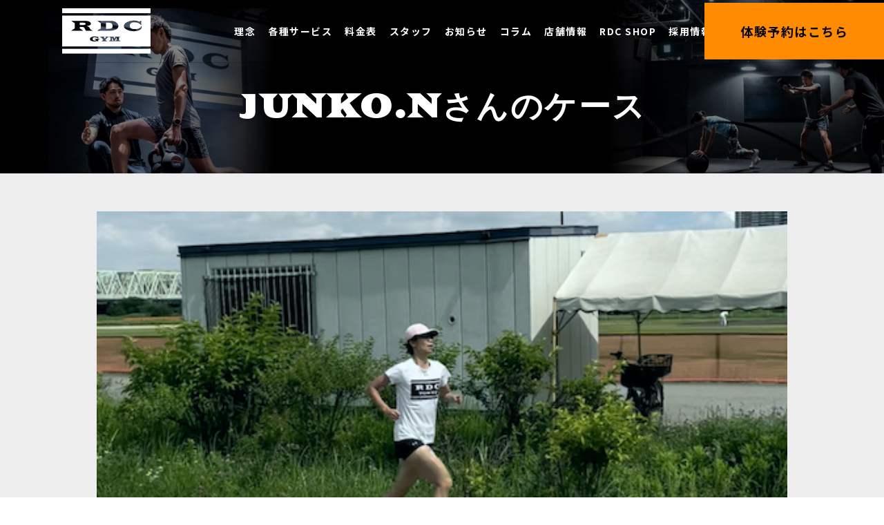

--- FILE ---
content_type: text/html; charset=UTF-8
request_url: https://gym.rdc-run.com/junko-n-case
body_size: 14113
content:
<!DOCTYPE html>
<html lang="ja">
<head>
	<meta charset="UTF-8">
	<meta http-equiv="X-UA-Compatible" content="IE=edge">
	<meta name="viewport" content="width=device-width,initial-scale=1.0,minimum-scale=1.0">

	<link rel="preconnect" href="https://fonts.googleapis.com">
	<link rel="preconnect" href="https://fonts.gstatic.com" crossorigin>
	<link href="https://fonts.googleapis.com/css2?family=Bebas+Neue&family=Goblin+One&family=Noto+Sans+JP:wght@400;700&display=swap" rel="stylesheet">
	<title>JUNKO.Nさんのケース - RDC GYM | 低酸素ジム</title>

		<!-- All in One SEO 4.3.1.1 - aioseo.com -->
		<meta name="description" content="Q.普段の運動・トレーニング頻度はどれぐらいですか？？ A.週5日から6日。ランクラブを週2。ジムを週2。自主" />
		<meta name="robots" content="max-image-preview:large" />
		<link rel="canonical" href="https://gym.rdc-run.com/junko-n-case" />
		<meta name="generator" content="All in One SEO (AIOSEO) 4.3.1.1 " />
		<meta property="og:locale" content="ja_JP" />
		<meta property="og:site_name" content="RDC GYM | 低酸素ジム - 銀座・目黒・神田小川町の低酸素ジム。低酸素環境下でのラン&amp;バイク、グループトレーニング、パーソナルトレーニング、能力測定、ケアなど身体機能を高める豊富なプログラム。箱根駅伝優勝経験や日本代表経験のあるランニングコーチ、トレーニング指導の専門家により目標実現をサポート！" />
		<meta property="og:type" content="article" />
		<meta property="og:title" content="JUNKO.Nさんのケース - RDC GYM | 低酸素ジム" />
		<meta property="og:description" content="Q.普段の運動・トレーニング頻度はどれぐらいですか？？ A.週5日から6日。ランクラブを週2。ジムを週2。自主" />
		<meta property="og:url" content="https://gym.rdc-run.com/junko-n-case" />
		<meta property="og:image" content="https://gym.rdc-run.com/wp-content/uploads/2021/09/rdcgym_ogp.png" />
		<meta property="og:image:secure_url" content="https://gym.rdc-run.com/wp-content/uploads/2021/09/rdcgym_ogp.png" />
		<meta property="og:image:width" content="1200" />
		<meta property="og:image:height" content="630" />
		<meta property="article:published_time" content="2022-07-21T04:44:25+00:00" />
		<meta property="article:modified_time" content="2022-07-22T09:30:45+00:00" />
		<meta property="article:publisher" content="https://www.facebook.com/gym.rdc/" />
		<meta name="twitter:card" content="summary_large_image" />
		<meta name="twitter:site" content="@gym_rdc" />
		<meta name="twitter:title" content="JUNKO.Nさんのケース - RDC GYM | 低酸素ジム" />
		<meta name="twitter:description" content="Q.普段の運動・トレーニング頻度はどれぐらいですか？？ A.週5日から6日。ランクラブを週2。ジムを週2。自主" />
		<meta name="twitter:creator" content="@gym_rdc" />
		<meta name="twitter:image" content="https://gym.rdc-run.com/wp-content/uploads/2021/09/rdcgym_ogp.png" />
		<script type="application/ld+json" class="aioseo-schema">
			{"@context":"https:\/\/schema.org","@graph":[{"@type":"BreadcrumbList","@id":"https:\/\/gym.rdc-run.com\/junko-n-case#breadcrumblist","itemListElement":[{"@type":"ListItem","@id":"https:\/\/gym.rdc-run.com\/#listItem","position":1,"item":{"@type":"WebPage","@id":"https:\/\/gym.rdc-run.com\/","name":"\u30db\u30fc\u30e0","description":"\u9280\u5ea7\u30fb\u76ee\u9ed2\u30fb\u795e\u7530\u5c0f\u5ddd\u753a\u306e\u4f4e\u9178\u7d20\u30b8\u30e0\u3002\u4f4e\u9178\u7d20\u74b0\u5883\u4e0b\u3067\u306e\u30e9\u30f3&\u30d0\u30a4\u30af\u3001\u30b0\u30eb\u30fc\u30d7\u30c8\u30ec\u30fc\u30cb\u30f3\u30b0\u3001\u30d1\u30fc\u30bd\u30ca\u30eb\u30c8\u30ec\u30fc\u30cb\u30f3\u30b0\u3001\u80fd\u529b\u6e2c\u5b9a\u3001\u30b1\u30a2\u306a\u3069\u8eab\u4f53\u6a5f\u80fd\u3092\u9ad8\u3081\u308b\u8c4a\u5bcc\u306a\u30d7\u30ed\u30b0\u30e9\u30e0\u3002\u7bb1\u6839\u99c5\u4f1d\u512a\u52dd\u7d4c\u9a13\u3084\u65e5\u672c\u4ee3\u8868\u7d4c\u9a13\u306e\u3042\u308b\u30e9\u30f3\u30cb\u30f3\u30b0\u30b3\u30fc\u30c1\u3001\u30c8\u30ec\u30fc\u30cb\u30f3\u30b0\u6307\u5c0e\u306e\u5c02\u9580\u5bb6\u306b\u3088\u308a\u76ee\u6a19\u5b9f\u73fe\u3092\u30b5\u30dd\u30fc\u30c8\uff01","url":"https:\/\/gym.rdc-run.com\/"},"nextItem":"https:\/\/gym.rdc-run.com\/junko-n-case#listItem"},{"@type":"ListItem","@id":"https:\/\/gym.rdc-run.com\/junko-n-case#listItem","position":2,"item":{"@type":"WebPage","@id":"https:\/\/gym.rdc-run.com\/junko-n-case","name":"JUNKO.N\u3055\u3093\u306e\u30b1\u30fc\u30b9","description":"Q.\u666e\u6bb5\u306e\u904b\u52d5\u30fb\u30c8\u30ec\u30fc\u30cb\u30f3\u30b0\u983b\u5ea6\u306f\u3069\u308c\u3050\u3089\u3044\u3067\u3059\u304b\uff1f\uff1f A.\u90315\u65e5\u304b\u30896\u65e5\u3002\u30e9\u30f3\u30af\u30e9\u30d6\u3092\u90312\u3002\u30b8\u30e0\u3092\u90312\u3002\u81ea\u4e3b","url":"https:\/\/gym.rdc-run.com\/junko-n-case"},"previousItem":"https:\/\/gym.rdc-run.com\/#listItem"}]},{"@type":"Organization","@id":"https:\/\/gym.rdc-run.com\/#organization","name":"RDC GYM | \u4f4e\u9178\u7d20\u30c8\u30ec\u30fc\u30cb\u30f3\u30b0\u30fb\u30e9\u30f3\u30cb\u30f3\u30b0\u30b8\u30e0","url":"https:\/\/gym.rdc-run.com\/","sameAs":["https:\/\/www.facebook.com\/gym.rdc\/","https:\/\/twitter.com\/gym_rdc","https:\/\/www.instagram.com\/rdc_gym\/","https:\/\/www.youtube.com\/channel\/UC59_RrEZaIus6y2h7ZYtHnw"]},{"@type":"WebPage","@id":"https:\/\/gym.rdc-run.com\/junko-n-case#webpage","url":"https:\/\/gym.rdc-run.com\/junko-n-case","name":"JUNKO.N\u3055\u3093\u306e\u30b1\u30fc\u30b9 - RDC GYM | \u4f4e\u9178\u7d20\u30b8\u30e0","description":"Q.\u666e\u6bb5\u306e\u904b\u52d5\u30fb\u30c8\u30ec\u30fc\u30cb\u30f3\u30b0\u983b\u5ea6\u306f\u3069\u308c\u3050\u3089\u3044\u3067\u3059\u304b\uff1f\uff1f A.\u90315\u65e5\u304b\u30896\u65e5\u3002\u30e9\u30f3\u30af\u30e9\u30d6\u3092\u90312\u3002\u30b8\u30e0\u3092\u90312\u3002\u81ea\u4e3b","inLanguage":"ja","isPartOf":{"@id":"https:\/\/gym.rdc-run.com\/#website"},"breadcrumb":{"@id":"https:\/\/gym.rdc-run.com\/junko-n-case#breadcrumblist"},"image":{"@type":"ImageObject","url":"https:\/\/gym.rdc-run.com\/wp-content\/uploads\/2021\/09\/rdcgym_ogp.png","@id":"https:\/\/gym.rdc-run.com\/#mainImage","width":1200,"height":630},"primaryImageOfPage":{"@id":"https:\/\/gym.rdc-run.com\/junko-n-case#mainImage"},"datePublished":"2022-07-21T04:44:25+09:00","dateModified":"2022-07-22T09:30:45+09:00"},{"@type":"WebSite","@id":"https:\/\/gym.rdc-run.com\/#website","url":"https:\/\/gym.rdc-run.com\/","name":"RDC GYM | \u4f4e\u9178\u7d20\u30b8\u30e0","description":"\u9280\u5ea7\u30fb\u76ee\u9ed2\u30fb\u795e\u7530\u5c0f\u5ddd\u753a\u306e\u4f4e\u9178\u7d20\u30b8\u30e0\u3002\u4f4e\u9178\u7d20\u74b0\u5883\u4e0b\u3067\u306e\u30e9\u30f3&\u30d0\u30a4\u30af\u3001\u30b0\u30eb\u30fc\u30d7\u30c8\u30ec\u30fc\u30cb\u30f3\u30b0\u3001\u30d1\u30fc\u30bd\u30ca\u30eb\u30c8\u30ec\u30fc\u30cb\u30f3\u30b0\u3001\u80fd\u529b\u6e2c\u5b9a\u3001\u30b1\u30a2\u306a\u3069\u8eab\u4f53\u6a5f\u80fd\u3092\u9ad8\u3081\u308b\u8c4a\u5bcc\u306a\u30d7\u30ed\u30b0\u30e9\u30e0\u3002\u7bb1\u6839\u99c5\u4f1d\u512a\u52dd\u7d4c\u9a13\u3084\u65e5\u672c\u4ee3\u8868\u7d4c\u9a13\u306e\u3042\u308b\u30e9\u30f3\u30cb\u30f3\u30b0\u30b3\u30fc\u30c1\u3001\u30c8\u30ec\u30fc\u30cb\u30f3\u30b0\u6307\u5c0e\u306e\u5c02\u9580\u5bb6\u306b\u3088\u308a\u76ee\u6a19\u5b9f\u73fe\u3092\u30b5\u30dd\u30fc\u30c8\uff01","inLanguage":"ja","publisher":{"@id":"https:\/\/gym.rdc-run.com\/#organization"}}]}
		</script>
		<!-- All in One SEO -->

<link rel="alternate" title="oEmbed (JSON)" type="application/json+oembed" href="https://gym.rdc-run.com/wp-json/oembed/1.0/embed?url=https%3A%2F%2Fgym.rdc-run.com%2Fjunko-n-case" />
<link rel="alternate" title="oEmbed (XML)" type="text/xml+oembed" href="https://gym.rdc-run.com/wp-json/oembed/1.0/embed?url=https%3A%2F%2Fgym.rdc-run.com%2Fjunko-n-case&#038;format=xml" />
		<!-- This site uses the Google Analytics by MonsterInsights plugin v8.12.1 - Using Analytics tracking - https://www.monsterinsights.com/ -->
							<script
				src="//www.googletagmanager.com/gtag/js?id=UA-80070763-2"  data-cfasync="false" data-wpfc-render="false" type="text/javascript" async></script>
			<script data-cfasync="false" data-wpfc-render="false" type="text/javascript">
				var mi_version = '8.12.1';
				var mi_track_user = true;
				var mi_no_track_reason = '';
				
								var disableStrs = [
															'ga-disable-UA-80070763-2',
									];

				/* Function to detect opted out users */
				function __gtagTrackerIsOptedOut() {
					for (var index = 0; index < disableStrs.length; index++) {
						if (document.cookie.indexOf(disableStrs[index] + '=true') > -1) {
							return true;
						}
					}

					return false;
				}

				/* Disable tracking if the opt-out cookie exists. */
				if (__gtagTrackerIsOptedOut()) {
					for (var index = 0; index < disableStrs.length; index++) {
						window[disableStrs[index]] = true;
					}
				}

				/* Opt-out function */
				function __gtagTrackerOptout() {
					for (var index = 0; index < disableStrs.length; index++) {
						document.cookie = disableStrs[index] + '=true; expires=Thu, 31 Dec 2099 23:59:59 UTC; path=/';
						window[disableStrs[index]] = true;
					}
				}

				if ('undefined' === typeof gaOptout) {
					function gaOptout() {
						__gtagTrackerOptout();
					}
				}
								window.dataLayer = window.dataLayer || [];

				window.MonsterInsightsDualTracker = {
					helpers: {},
					trackers: {},
				};
				if (mi_track_user) {
					function __gtagDataLayer() {
						dataLayer.push(arguments);
					}

					function __gtagTracker(type, name, parameters) {
						if (!parameters) {
							parameters = {};
						}

						if (parameters.send_to) {
							__gtagDataLayer.apply(null, arguments);
							return;
						}

						if (type === 'event') {
							
														parameters.send_to = monsterinsights_frontend.ua;
							__gtagDataLayer(type, name, parameters);
													} else {
							__gtagDataLayer.apply(null, arguments);
						}
					}

					__gtagTracker('js', new Date());
					__gtagTracker('set', {
						'developer_id.dZGIzZG': true,
											});
															__gtagTracker('config', 'UA-80070763-2', {"forceSSL":"true","link_attribution":"true"} );
										window.gtag = __gtagTracker;										(function () {
						/* https://developers.google.com/analytics/devguides/collection/analyticsjs/ */
						/* ga and __gaTracker compatibility shim. */
						var noopfn = function () {
							return null;
						};
						var newtracker = function () {
							return new Tracker();
						};
						var Tracker = function () {
							return null;
						};
						var p = Tracker.prototype;
						p.get = noopfn;
						p.set = noopfn;
						p.send = function () {
							var args = Array.prototype.slice.call(arguments);
							args.unshift('send');
							__gaTracker.apply(null, args);
						};
						var __gaTracker = function () {
							var len = arguments.length;
							if (len === 0) {
								return;
							}
							var f = arguments[len - 1];
							if (typeof f !== 'object' || f === null || typeof f.hitCallback !== 'function') {
								if ('send' === arguments[0]) {
									var hitConverted, hitObject = false, action;
									if ('event' === arguments[1]) {
										if ('undefined' !== typeof arguments[3]) {
											hitObject = {
												'eventAction': arguments[3],
												'eventCategory': arguments[2],
												'eventLabel': arguments[4],
												'value': arguments[5] ? arguments[5] : 1,
											}
										}
									}
									if ('pageview' === arguments[1]) {
										if ('undefined' !== typeof arguments[2]) {
											hitObject = {
												'eventAction': 'page_view',
												'page_path': arguments[2],
											}
										}
									}
									if (typeof arguments[2] === 'object') {
										hitObject = arguments[2];
									}
									if (typeof arguments[5] === 'object') {
										Object.assign(hitObject, arguments[5]);
									}
									if ('undefined' !== typeof arguments[1].hitType) {
										hitObject = arguments[1];
										if ('pageview' === hitObject.hitType) {
											hitObject.eventAction = 'page_view';
										}
									}
									if (hitObject) {
										action = 'timing' === arguments[1].hitType ? 'timing_complete' : hitObject.eventAction;
										hitConverted = mapArgs(hitObject);
										__gtagTracker('event', action, hitConverted);
									}
								}
								return;
							}

							function mapArgs(args) {
								var arg, hit = {};
								var gaMap = {
									'eventCategory': 'event_category',
									'eventAction': 'event_action',
									'eventLabel': 'event_label',
									'eventValue': 'event_value',
									'nonInteraction': 'non_interaction',
									'timingCategory': 'event_category',
									'timingVar': 'name',
									'timingValue': 'value',
									'timingLabel': 'event_label',
									'page': 'page_path',
									'location': 'page_location',
									'title': 'page_title',
								};
								for (arg in args) {
																		if (!(!args.hasOwnProperty(arg) || !gaMap.hasOwnProperty(arg))) {
										hit[gaMap[arg]] = args[arg];
									} else {
										hit[arg] = args[arg];
									}
								}
								return hit;
							}

							try {
								f.hitCallback();
							} catch (ex) {
							}
						};
						__gaTracker.create = newtracker;
						__gaTracker.getByName = newtracker;
						__gaTracker.getAll = function () {
							return [];
						};
						__gaTracker.remove = noopfn;
						__gaTracker.loaded = true;
						window['__gaTracker'] = __gaTracker;
					})();
									} else {
										console.log("");
					(function () {
						function __gtagTracker() {
							return null;
						}

						window['__gtagTracker'] = __gtagTracker;
						window['gtag'] = __gtagTracker;
					})();
									}
			</script>
				<!-- / Google Analytics by MonsterInsights -->
		<style id='wp-img-auto-sizes-contain-inline-css' type='text/css'>
img:is([sizes=auto i],[sizes^="auto," i]){contain-intrinsic-size:3000px 1500px}
/*# sourceURL=wp-img-auto-sizes-contain-inline-css */
</style>
<link rel='stylesheet' id='sbi_styles-css' href='https://gym.rdc-run.com/wp-content/plugins/instagram-feed/css/sbi-styles.min.css?ver=6.1.5' type='text/css' media='all' />
<style id='wp-emoji-styles-inline-css' type='text/css'>

	img.wp-smiley, img.emoji {
		display: inline !important;
		border: none !important;
		box-shadow: none !important;
		height: 1em !important;
		width: 1em !important;
		margin: 0 0.07em !important;
		vertical-align: -0.1em !important;
		background: none !important;
		padding: 0 !important;
	}
/*# sourceURL=wp-emoji-styles-inline-css */
</style>
<style id='wp-block-library-inline-css' type='text/css'>
:root{--wp-block-synced-color:#7a00df;--wp-block-synced-color--rgb:122,0,223;--wp-bound-block-color:var(--wp-block-synced-color);--wp-editor-canvas-background:#ddd;--wp-admin-theme-color:#007cba;--wp-admin-theme-color--rgb:0,124,186;--wp-admin-theme-color-darker-10:#006ba1;--wp-admin-theme-color-darker-10--rgb:0,107,160.5;--wp-admin-theme-color-darker-20:#005a87;--wp-admin-theme-color-darker-20--rgb:0,90,135;--wp-admin-border-width-focus:2px}@media (min-resolution:192dpi){:root{--wp-admin-border-width-focus:1.5px}}.wp-element-button{cursor:pointer}:root .has-very-light-gray-background-color{background-color:#eee}:root .has-very-dark-gray-background-color{background-color:#313131}:root .has-very-light-gray-color{color:#eee}:root .has-very-dark-gray-color{color:#313131}:root .has-vivid-green-cyan-to-vivid-cyan-blue-gradient-background{background:linear-gradient(135deg,#00d084,#0693e3)}:root .has-purple-crush-gradient-background{background:linear-gradient(135deg,#34e2e4,#4721fb 50%,#ab1dfe)}:root .has-hazy-dawn-gradient-background{background:linear-gradient(135deg,#faaca8,#dad0ec)}:root .has-subdued-olive-gradient-background{background:linear-gradient(135deg,#fafae1,#67a671)}:root .has-atomic-cream-gradient-background{background:linear-gradient(135deg,#fdd79a,#004a59)}:root .has-nightshade-gradient-background{background:linear-gradient(135deg,#330968,#31cdcf)}:root .has-midnight-gradient-background{background:linear-gradient(135deg,#020381,#2874fc)}:root{--wp--preset--font-size--normal:16px;--wp--preset--font-size--huge:42px}.has-regular-font-size{font-size:1em}.has-larger-font-size{font-size:2.625em}.has-normal-font-size{font-size:var(--wp--preset--font-size--normal)}.has-huge-font-size{font-size:var(--wp--preset--font-size--huge)}.has-text-align-center{text-align:center}.has-text-align-left{text-align:left}.has-text-align-right{text-align:right}.has-fit-text{white-space:nowrap!important}#end-resizable-editor-section{display:none}.aligncenter{clear:both}.items-justified-left{justify-content:flex-start}.items-justified-center{justify-content:center}.items-justified-right{justify-content:flex-end}.items-justified-space-between{justify-content:space-between}.screen-reader-text{border:0;clip-path:inset(50%);height:1px;margin:-1px;overflow:hidden;padding:0;position:absolute;width:1px;word-wrap:normal!important}.screen-reader-text:focus{background-color:#ddd;clip-path:none;color:#444;display:block;font-size:1em;height:auto;left:5px;line-height:normal;padding:15px 23px 14px;text-decoration:none;top:5px;width:auto;z-index:100000}html :where(.has-border-color){border-style:solid}html :where([style*=border-top-color]){border-top-style:solid}html :where([style*=border-right-color]){border-right-style:solid}html :where([style*=border-bottom-color]){border-bottom-style:solid}html :where([style*=border-left-color]){border-left-style:solid}html :where([style*=border-width]){border-style:solid}html :where([style*=border-top-width]){border-top-style:solid}html :where([style*=border-right-width]){border-right-style:solid}html :where([style*=border-bottom-width]){border-bottom-style:solid}html :where([style*=border-left-width]){border-left-style:solid}html :where(img[class*=wp-image-]){height:auto;max-width:100%}:where(figure){margin:0 0 1em}html :where(.is-position-sticky){--wp-admin--admin-bar--position-offset:var(--wp-admin--admin-bar--height,0px)}@media screen and (max-width:600px){html :where(.is-position-sticky){--wp-admin--admin-bar--position-offset:0px}}

/*# sourceURL=wp-block-library-inline-css */
</style><style id='global-styles-inline-css' type='text/css'>
:root{--wp--preset--aspect-ratio--square: 1;--wp--preset--aspect-ratio--4-3: 4/3;--wp--preset--aspect-ratio--3-4: 3/4;--wp--preset--aspect-ratio--3-2: 3/2;--wp--preset--aspect-ratio--2-3: 2/3;--wp--preset--aspect-ratio--16-9: 16/9;--wp--preset--aspect-ratio--9-16: 9/16;--wp--preset--color--black: #000000;--wp--preset--color--cyan-bluish-gray: #abb8c3;--wp--preset--color--white: #ffffff;--wp--preset--color--pale-pink: #f78da7;--wp--preset--color--vivid-red: #cf2e2e;--wp--preset--color--luminous-vivid-orange: #ff6900;--wp--preset--color--luminous-vivid-amber: #fcb900;--wp--preset--color--light-green-cyan: #7bdcb5;--wp--preset--color--vivid-green-cyan: #00d084;--wp--preset--color--pale-cyan-blue: #8ed1fc;--wp--preset--color--vivid-cyan-blue: #0693e3;--wp--preset--color--vivid-purple: #9b51e0;--wp--preset--gradient--vivid-cyan-blue-to-vivid-purple: linear-gradient(135deg,rgb(6,147,227) 0%,rgb(155,81,224) 100%);--wp--preset--gradient--light-green-cyan-to-vivid-green-cyan: linear-gradient(135deg,rgb(122,220,180) 0%,rgb(0,208,130) 100%);--wp--preset--gradient--luminous-vivid-amber-to-luminous-vivid-orange: linear-gradient(135deg,rgb(252,185,0) 0%,rgb(255,105,0) 100%);--wp--preset--gradient--luminous-vivid-orange-to-vivid-red: linear-gradient(135deg,rgb(255,105,0) 0%,rgb(207,46,46) 100%);--wp--preset--gradient--very-light-gray-to-cyan-bluish-gray: linear-gradient(135deg,rgb(238,238,238) 0%,rgb(169,184,195) 100%);--wp--preset--gradient--cool-to-warm-spectrum: linear-gradient(135deg,rgb(74,234,220) 0%,rgb(151,120,209) 20%,rgb(207,42,186) 40%,rgb(238,44,130) 60%,rgb(251,105,98) 80%,rgb(254,248,76) 100%);--wp--preset--gradient--blush-light-purple: linear-gradient(135deg,rgb(255,206,236) 0%,rgb(152,150,240) 100%);--wp--preset--gradient--blush-bordeaux: linear-gradient(135deg,rgb(254,205,165) 0%,rgb(254,45,45) 50%,rgb(107,0,62) 100%);--wp--preset--gradient--luminous-dusk: linear-gradient(135deg,rgb(255,203,112) 0%,rgb(199,81,192) 50%,rgb(65,88,208) 100%);--wp--preset--gradient--pale-ocean: linear-gradient(135deg,rgb(255,245,203) 0%,rgb(182,227,212) 50%,rgb(51,167,181) 100%);--wp--preset--gradient--electric-grass: linear-gradient(135deg,rgb(202,248,128) 0%,rgb(113,206,126) 100%);--wp--preset--gradient--midnight: linear-gradient(135deg,rgb(2,3,129) 0%,rgb(40,116,252) 100%);--wp--preset--font-size--small: 13px;--wp--preset--font-size--medium: 20px;--wp--preset--font-size--large: 36px;--wp--preset--font-size--x-large: 42px;--wp--preset--spacing--20: 0.44rem;--wp--preset--spacing--30: 0.67rem;--wp--preset--spacing--40: 1rem;--wp--preset--spacing--50: 1.5rem;--wp--preset--spacing--60: 2.25rem;--wp--preset--spacing--70: 3.38rem;--wp--preset--spacing--80: 5.06rem;--wp--preset--shadow--natural: 6px 6px 9px rgba(0, 0, 0, 0.2);--wp--preset--shadow--deep: 12px 12px 50px rgba(0, 0, 0, 0.4);--wp--preset--shadow--sharp: 6px 6px 0px rgba(0, 0, 0, 0.2);--wp--preset--shadow--outlined: 6px 6px 0px -3px rgb(255, 255, 255), 6px 6px rgb(0, 0, 0);--wp--preset--shadow--crisp: 6px 6px 0px rgb(0, 0, 0);}:where(.is-layout-flex){gap: 0.5em;}:where(.is-layout-grid){gap: 0.5em;}body .is-layout-flex{display: flex;}.is-layout-flex{flex-wrap: wrap;align-items: center;}.is-layout-flex > :is(*, div){margin: 0;}body .is-layout-grid{display: grid;}.is-layout-grid > :is(*, div){margin: 0;}:where(.wp-block-columns.is-layout-flex){gap: 2em;}:where(.wp-block-columns.is-layout-grid){gap: 2em;}:where(.wp-block-post-template.is-layout-flex){gap: 1.25em;}:where(.wp-block-post-template.is-layout-grid){gap: 1.25em;}.has-black-color{color: var(--wp--preset--color--black) !important;}.has-cyan-bluish-gray-color{color: var(--wp--preset--color--cyan-bluish-gray) !important;}.has-white-color{color: var(--wp--preset--color--white) !important;}.has-pale-pink-color{color: var(--wp--preset--color--pale-pink) !important;}.has-vivid-red-color{color: var(--wp--preset--color--vivid-red) !important;}.has-luminous-vivid-orange-color{color: var(--wp--preset--color--luminous-vivid-orange) !important;}.has-luminous-vivid-amber-color{color: var(--wp--preset--color--luminous-vivid-amber) !important;}.has-light-green-cyan-color{color: var(--wp--preset--color--light-green-cyan) !important;}.has-vivid-green-cyan-color{color: var(--wp--preset--color--vivid-green-cyan) !important;}.has-pale-cyan-blue-color{color: var(--wp--preset--color--pale-cyan-blue) !important;}.has-vivid-cyan-blue-color{color: var(--wp--preset--color--vivid-cyan-blue) !important;}.has-vivid-purple-color{color: var(--wp--preset--color--vivid-purple) !important;}.has-black-background-color{background-color: var(--wp--preset--color--black) !important;}.has-cyan-bluish-gray-background-color{background-color: var(--wp--preset--color--cyan-bluish-gray) !important;}.has-white-background-color{background-color: var(--wp--preset--color--white) !important;}.has-pale-pink-background-color{background-color: var(--wp--preset--color--pale-pink) !important;}.has-vivid-red-background-color{background-color: var(--wp--preset--color--vivid-red) !important;}.has-luminous-vivid-orange-background-color{background-color: var(--wp--preset--color--luminous-vivid-orange) !important;}.has-luminous-vivid-amber-background-color{background-color: var(--wp--preset--color--luminous-vivid-amber) !important;}.has-light-green-cyan-background-color{background-color: var(--wp--preset--color--light-green-cyan) !important;}.has-vivid-green-cyan-background-color{background-color: var(--wp--preset--color--vivid-green-cyan) !important;}.has-pale-cyan-blue-background-color{background-color: var(--wp--preset--color--pale-cyan-blue) !important;}.has-vivid-cyan-blue-background-color{background-color: var(--wp--preset--color--vivid-cyan-blue) !important;}.has-vivid-purple-background-color{background-color: var(--wp--preset--color--vivid-purple) !important;}.has-black-border-color{border-color: var(--wp--preset--color--black) !important;}.has-cyan-bluish-gray-border-color{border-color: var(--wp--preset--color--cyan-bluish-gray) !important;}.has-white-border-color{border-color: var(--wp--preset--color--white) !important;}.has-pale-pink-border-color{border-color: var(--wp--preset--color--pale-pink) !important;}.has-vivid-red-border-color{border-color: var(--wp--preset--color--vivid-red) !important;}.has-luminous-vivid-orange-border-color{border-color: var(--wp--preset--color--luminous-vivid-orange) !important;}.has-luminous-vivid-amber-border-color{border-color: var(--wp--preset--color--luminous-vivid-amber) !important;}.has-light-green-cyan-border-color{border-color: var(--wp--preset--color--light-green-cyan) !important;}.has-vivid-green-cyan-border-color{border-color: var(--wp--preset--color--vivid-green-cyan) !important;}.has-pale-cyan-blue-border-color{border-color: var(--wp--preset--color--pale-cyan-blue) !important;}.has-vivid-cyan-blue-border-color{border-color: var(--wp--preset--color--vivid-cyan-blue) !important;}.has-vivid-purple-border-color{border-color: var(--wp--preset--color--vivid-purple) !important;}.has-vivid-cyan-blue-to-vivid-purple-gradient-background{background: var(--wp--preset--gradient--vivid-cyan-blue-to-vivid-purple) !important;}.has-light-green-cyan-to-vivid-green-cyan-gradient-background{background: var(--wp--preset--gradient--light-green-cyan-to-vivid-green-cyan) !important;}.has-luminous-vivid-amber-to-luminous-vivid-orange-gradient-background{background: var(--wp--preset--gradient--luminous-vivid-amber-to-luminous-vivid-orange) !important;}.has-luminous-vivid-orange-to-vivid-red-gradient-background{background: var(--wp--preset--gradient--luminous-vivid-orange-to-vivid-red) !important;}.has-very-light-gray-to-cyan-bluish-gray-gradient-background{background: var(--wp--preset--gradient--very-light-gray-to-cyan-bluish-gray) !important;}.has-cool-to-warm-spectrum-gradient-background{background: var(--wp--preset--gradient--cool-to-warm-spectrum) !important;}.has-blush-light-purple-gradient-background{background: var(--wp--preset--gradient--blush-light-purple) !important;}.has-blush-bordeaux-gradient-background{background: var(--wp--preset--gradient--blush-bordeaux) !important;}.has-luminous-dusk-gradient-background{background: var(--wp--preset--gradient--luminous-dusk) !important;}.has-pale-ocean-gradient-background{background: var(--wp--preset--gradient--pale-ocean) !important;}.has-electric-grass-gradient-background{background: var(--wp--preset--gradient--electric-grass) !important;}.has-midnight-gradient-background{background: var(--wp--preset--gradient--midnight) !important;}.has-small-font-size{font-size: var(--wp--preset--font-size--small) !important;}.has-medium-font-size{font-size: var(--wp--preset--font-size--medium) !important;}.has-large-font-size{font-size: var(--wp--preset--font-size--large) !important;}.has-x-large-font-size{font-size: var(--wp--preset--font-size--x-large) !important;}
/*# sourceURL=global-styles-inline-css */
</style>

<style id='classic-theme-styles-inline-css' type='text/css'>
/*! This file is auto-generated */
.wp-block-button__link{color:#fff;background-color:#32373c;border-radius:9999px;box-shadow:none;text-decoration:none;padding:calc(.667em + 2px) calc(1.333em + 2px);font-size:1.125em}.wp-block-file__button{background:#32373c;color:#fff;text-decoration:none}
/*# sourceURL=/wp-includes/css/classic-themes.min.css */
</style>
<link rel='stylesheet' id='contact-form-7-css' href='https://gym.rdc-run.com/wp-content/plugins/contact-form-7/includes/css/styles.css?ver=5.7.4' type='text/css' media='all' />
<link rel='stylesheet' id='wpcf7-redirect-script-frontend-css' href='https://gym.rdc-run.com/wp-content/plugins/wpcf7-redirect/build/css/wpcf7-redirect-frontend.min.css?ver=6.9' type='text/css' media='all' />
<link rel='stylesheet' id='vendor-css' href='https://gym.rdc-run.com/wp-content/themes/rdc-gym/assets/dist/vendor.css?ver=1.8.0' type='text/css' media='all' />
<link rel='stylesheet' id='bundle-css' href='https://gym.rdc-run.com/wp-content/themes/rdc-gym/assets/dist/bundle.css?ver=1.8.0' type='text/css' media='all' />
<link rel='stylesheet' id='wp-block-image-css' href='https://gym.rdc-run.com/wp-includes/blocks/image/style.min.css?ver=6.9' type='text/css' media='all' />
<link rel='stylesheet' id='wp-block-heading-css' href='https://gym.rdc-run.com/wp-includes/blocks/heading/style.min.css?ver=6.9' type='text/css' media='all' />
<link rel='stylesheet' id='wp-block-paragraph-css' href='https://gym.rdc-run.com/wp-includes/blocks/paragraph/style.min.css?ver=6.9' type='text/css' media='all' />
<script type="text/javascript" src="https://gym.rdc-run.com/wp-content/plugins/google-analytics-for-wordpress/assets/js/frontend-gtag.min.js?ver=8.12.1" id="monsterinsights-frontend-script-js"></script>
<script data-cfasync="false" data-wpfc-render="false" type="text/javascript" id='monsterinsights-frontend-script-js-extra'>/* <![CDATA[ */
var monsterinsights_frontend = {"js_events_tracking":"true","download_extensions":"doc,pdf,ppt,zip,xls,docx,pptx,xlsx","inbound_paths":"[{\"path\":\"\\\/go\\\/\",\"label\":\"affiliate\"},{\"path\":\"\\\/recommend\\\/\",\"label\":\"affiliate\"}]","home_url":"https:\/\/gym.rdc-run.com","hash_tracking":"false","ua":"UA-80070763-2","v4_id":""};/* ]]> */
</script>
<script type="text/javascript" src="https://gym.rdc-run.com/wp-includes/js/jquery/jquery.min.js?ver=3.7.1" id="jquery-core-js"></script>
<script type="text/javascript" src="https://gym.rdc-run.com/wp-includes/js/jquery/jquery-migrate.min.js?ver=3.4.1" id="jquery-migrate-js"></script>
<script type="text/javascript" src="https://gym.rdc-run.com/wp-content/themes/rdc-gym/assets/dist/head.js?ver=1.8.0" id="head-js"></script>
<link rel="https://api.w.org/" href="https://gym.rdc-run.com/wp-json/" /><link rel="alternate" title="JSON" type="application/json" href="https://gym.rdc-run.com/wp-json/wp/v2/pages/1046" /><link rel="EditURI" type="application/rsd+xml" title="RSD" href="https://gym.rdc-run.com/xmlrpc.php?rsd" />
<meta name="generator" content="WordPress 6.9" />
<link rel='shortlink' href='https://gym.rdc-run.com/?p=1046' />
<!-- Meta Pixel Code -->
<script>
!function(f,b,e,v,n,t,s)
{if(f.fbq)return;n=f.fbq=function(){n.callMethod?
n.callMethod.apply(n,arguments):n.queue.push(arguments)};
if(!f._fbq)f._fbq=n;n.push=n;n.loaded=!0;n.version='2.0';
n.queue=[];t=b.createElement(e);t.async=!0;
t.src=v;s=b.getElementsByTagName(e)[0];
s.parentNode.insertBefore(t,s)}(window, document,'script',
'https://connect.facebook.net/en_US/fbevents.js');
fbq('init', '653583831107651');
fbq('track', 'PageView');
</script>
<noscript><img height="1" width="1" style="display:none"
src="https://www.facebook.com/tr?id=653583831107651&ev=PageView&noscript=1"
/></noscript>
<!-- End Meta Pixel Code -->


<!-- Meta Pixel Code -->
<script>
!function(f,b,e,v,n,t,s)
{if(f.fbq)return;n=f.fbq=function(){n.callMethod?
n.callMethod.apply(n,arguments):n.queue.push(arguments)};
if(!f._fbq)f._fbq=n;n.push=n;n.loaded=!0;n.version='2.0';
n.queue=[];t=b.createElement(e);t.async=!0;
t.src=v;s=b.getElementsByTagName(e)[0];
s.parentNode.insertBefore(t,s)}(window, document,'script',
'https://connect.facebook.net/en_US/fbevents.js');
fbq('init', '1449638978524688');
fbq('track', 'PageView');
</script>
<noscript><img height="1" width="1" style="display:none"
src="https://www.facebook.com/tr?id=1449638978524688&ev=PageView&noscript=1"
/></noscript>
<!-- End Meta Pixel Code -->
<link rel="icon" href="https://gym.rdc-run.com/wp-content/uploads/2022/03/cropped-android-chrome-192x192-1-32x32.png" sizes="32x32" />
<link rel="icon" href="https://gym.rdc-run.com/wp-content/uploads/2022/03/cropped-android-chrome-192x192-1-192x192.png" sizes="192x192" />
<link rel="apple-touch-icon" href="https://gym.rdc-run.com/wp-content/uploads/2022/03/cropped-android-chrome-192x192-1-180x180.png" />
<meta name="msapplication-TileImage" content="https://gym.rdc-run.com/wp-content/uploads/2022/03/cropped-android-chrome-192x192-1-270x270.png" />
</head>
<body>
<header class="top ">
	<div class="container">
		<a class="logo-block" href="https://gym.rdc-run.com">
			<strong><img src="https://gym.rdc-run.com/wp-content/themes/rdc-gym/assets/image/header/logo.svg" alt="RDC GYM"></strong>		</a>
		<a class="ticket-block" href="https://gym.rdc-run.com/reservation">
            体験予約はこちら
		</a>
		<div class="hamburger-block">
			<div id="hamburger" class="hamburger pc-none">
				<span></span><span></span><span></span>
			</div>
		</div>
	</div>
	<nav>
		<ul>
			<li>
				<a href="https://gym.rdc-run.com/?section=conceptSection">理念</a>
			</li>
			<li>
				<a href="https://gym.rdc-run.com/?section=serviceSection">各種サービス</a>
			</li>
			<li>
				<a href="https://gym.rdc-run.com/price-list">料金表</a>
			</li>
			<li>
				<a href="https://gym.rdc-run.com/?section=staffSection">スタッフ</a>
			</li>
			<li>
				<a href="https://gym.rdc-run.com/archives/news">お知らせ</a>
			</li>
			<li>
				<a href="https://gym.rdc-run.com/column">コラム</a>
			</li>
			<li>
				<a href="https://gym.rdc-run.com/?section=studioSection">店舗情報</a>
			</li>
            <li>
                <a href="https://rdc-run.shop" target="_blank">RDC SHOP</a>
            </li>
            <li>
                <a href="https://gym.rdc-run.com/recruit">採用情報</a>
            </li>
		</ul>
	</nav>
</header>
<main class="page-container article">
	<div class="page-caption">
		<img class="background pc-none" src="https://gym.rdc-run.com/wp-content/themes/rdc-gym/assets/image/common/page-header.jpg">
		<img class="background sp-none" src="https://gym.rdc-run.com/wp-content/themes/rdc-gym/assets/image/common/page-header-pc.jpg">
		<h1 class="inner">
			<span class="title">
				JUNKO.Nさんのケース			</span>
		</h1>
	</div>
	<div class="container">
		<div class="content">
			
<figure class="wp-block-image size-full"><img fetchpriority="high" decoding="async" width="526" height="296" src="https://gym.rdc-run.com/wp-content/uploads/2022/07/d579062179429d74c61e9fd0cc3ac481-edited.png" alt="" class="wp-image-1054" srcset="https://gym.rdc-run.com/wp-content/uploads/2022/07/d579062179429d74c61e9fd0cc3ac481-edited.png 526w, https://gym.rdc-run.com/wp-content/uploads/2022/07/d579062179429d74c61e9fd0cc3ac481-edited-300x169.png 300w" sizes="(max-width: 526px) 100vw, 526px" /></figure>



<h5 class="wp-block-heading">Q.普段の運動・トレーニング頻度はどれぐらいですか？？</h5>



<p>A.週5日から6日。ランクラブを週2。ジムを週2。自主練を週2ぐらい。</p>



<h5 class="wp-block-heading">Q.短期的な目標と長期的な目標を教えてください。</h5>



<p>A.短期的には初マラソンとなる横浜マラソンでサブ4達成。長期的には、年齢を重ねても、怪我なくランニングを続けていくこと。</p>



<h5 class="wp-block-heading">Q.RDC GYMで現在達成した事</h5>



<p>A.半年でタイムは、10kmで 75&#8217;00→50&#8217;00。体重は56kg→51kg (身長165cm)。ハーフマラソンの距離を走り切る体力がなかったが、2時間で走れるようになった。</p>



<h5 class="wp-block-heading">Q.RDC GYM利用のきっかけは何だったでしょうか？？</h5>



<p>A.RDC RUN CLUBに所属しているから</p>



<h5 class="wp-block-heading">Q.RDC GYM利用の目的は何でしょうか？？</h5>



<p>A.ランニングを通して、毎日の生活を充実させるためのトレーニングの場</p>



<h5 class="wp-block-heading">Q.RDC GYM の中で主なご利用のサービスは何でしょうか？</h5>



<p>A.パーソナル｜低酸素ラン｜グループトレーニング｜ボディケア｜能力測定</p>



<h5 class="wp-block-heading">Q.RDC GYMに通ってどのように意識や身体が変化したり目標に向けて取り組めていますか？</h5>



<p>A.疲れにくくなり、以前よりも粘り強く物事を進めていくようになった。</p>



<h5 class="wp-block-heading">Q.RDC GYMの良さを教えてください</h5>



<p>A.開始が朝早く通勤前に、夜も通勤の後に利用できる時間まで開いているので　便利。そのおかげで、トレーニングが生活の一部になってきている。思いたったらスマホ一つで予約ができて、先の予定が立てられる。</p>



<p>低酸素ランでは、雨の日でも走ることができる。低酸素なので短い時間で負荷がかけられる。トレーニングのメニューがファルトレクやビルドアップなど多岐に渡り、飽きない。心拍計をつけるので、トレーニング中の強度が一目でわかる。</p>



<p>グループトレーニングでは、1日のうちに自身の好む内容を選択できるので、モチベーションが上がる。セッションによって意識する動きが違うので、週の中で数々のトレーニングに触れられる。飽きないよう内容に工夫がなされている。コーチよりセッション中に動きの効果などの説明があるので、納得して取り組むことができる。こちらの質問に対して誠実に的確に答えてくださる。真摯な姿で指導してくださるので、こちらも自ずと充実感が増す。</p>



<p>パーソナルトレーニングでは、自己実現のための目標達成に向けてお願いをしているのだが、スタッフの皆さんが一つのチームとなり、全員で支えて下さっているような手厚さがある。段階を経て力がつくよう計画的にプログラムが組まれ、途中経過の説明も充分に為されて進められている。歩き方の観察だけで矯正すべき点を見つけ出してくれる。本人が納得し体得できるまで、何度でも繰り返し指導してくれる。体の構造を熟知されているので、指示が理に適っている。難しいと感じる目標でも達成できるよう時には褒めて下さり、常に前向きな姿勢で指導に取り組んで下さる。</p>



<p>ボディケアでは、通い慣れているジムの中で行われているので、安心してお任せできる。トレーニングと一体化しているので、体の不具合が手遅れになることなく回復させられる。丁寧な施術で心地良い時間がすごせる。</p>



<h5 class="wp-block-heading">Q.自身のアピールやRDC GYMへの想いなどお願いします！</h5>



<p>A.いつもありがとうございます。</p>
		</div>
	</div>
</main>
<footer>
	<div class="container">
		<ul class="links">
			<li>
				<a href="https://gym.rdc-run.com/tos">
					会員規約
				</a>
			</li>
			<li>
				<a href="https://gym.rdc-run.com/company">
					運営会社
				</a>
			</li>
			<li>
				<a href="https://gym.rdc-run.com/inquiry">
					お問い合わせ
				</a>
			</li>
		</ul>
		<ul class="sns">
			<li>
				<a href="https://www.facebook.com/gym.rdc/" target="_blank">
					<img class="lazyload" data-src="https://gym.rdc-run.com/wp-content/themes/rdc-gym/assets/image/footer/facebook.svg" alt="facebook">
				</a>
			</li>
			<li>
				<a href="https://twitter.com/gym_rdc" target="_blank">
					<img class="lazyload" data-src="https://gym.rdc-run.com/wp-content/themes/rdc-gym/assets/image/footer/twitter.svg" alt="twitter">
				</a>
			</li>
			<li>
				<a href="https://www.instagram.com/rdc_gym/" target="_blank">
					<img class="lazyload" data-src="https://gym.rdc-run.com/wp-content/themes/rdc-gym/assets/image/footer/instagram.svg" alt="instagram">
				</a>
			</li>
		</ul>
		<small>Copyright &copy; 2026, RDC GYM</small>
	</div>
</footer>
<script type="speculationrules">
{"prefetch":[{"source":"document","where":{"and":[{"href_matches":"/*"},{"not":{"href_matches":["/wp-*.php","/wp-admin/*","/wp-content/uploads/*","/wp-content/*","/wp-content/plugins/*","/wp-content/themes/rdc-gym/*","/*\\?(.+)"]}},{"not":{"selector_matches":"a[rel~=\"nofollow\"]"}},{"not":{"selector_matches":".no-prefetch, .no-prefetch a"}}]},"eagerness":"conservative"}]}
</script>
<!-- Instagram Feed JS -->
<script type="text/javascript">
var sbiajaxurl = "https://gym.rdc-run.com/wp-admin/admin-ajax.php";
</script>
<script type="text/javascript" src="https://gym.rdc-run.com/wp-content/plugins/contact-form-7/includes/swv/js/index.js?ver=5.7.4" id="swv-js"></script>
<script type="text/javascript" id="contact-form-7-js-extra">
/* <![CDATA[ */
var wpcf7 = {"api":{"root":"https://gym.rdc-run.com/wp-json/","namespace":"contact-form-7/v1"},"cached":"1"};
//# sourceURL=contact-form-7-js-extra
/* ]]> */
</script>
<script type="text/javascript" src="https://gym.rdc-run.com/wp-content/plugins/contact-form-7/includes/js/index.js?ver=5.7.4" id="contact-form-7-js"></script>
<script type="text/javascript" id="wpcf7-redirect-script-js-extra">
/* <![CDATA[ */
var wpcf7r = {"ajax_url":"https://gym.rdc-run.com/wp-admin/admin-ajax.php"};
//# sourceURL=wpcf7-redirect-script-js-extra
/* ]]> */
</script>
<script type="text/javascript" src="https://gym.rdc-run.com/wp-content/plugins/wpcf7-redirect/build/js/wpcf7r-fe.js?ver=1.1" id="wpcf7-redirect-script-js"></script>
<script type="text/javascript" src="https://gym.rdc-run.com/wp-content/themes/rdc-gym/assets/dist/vendor.js?ver=1.8.0" id="vendor-js"></script>
<script type="text/javascript" src="https://gym.rdc-run.com/wp-content/themes/rdc-gym/assets/dist/bundle.js?ver=1.8.0" id="bundle-js"></script>
<script id="wp-emoji-settings" type="application/json">
{"baseUrl":"https://s.w.org/images/core/emoji/17.0.2/72x72/","ext":".png","svgUrl":"https://s.w.org/images/core/emoji/17.0.2/svg/","svgExt":".svg","source":{"concatemoji":"https://gym.rdc-run.com/wp-includes/js/wp-emoji-release.min.js?ver=6.9"}}
</script>
<script type="module">
/* <![CDATA[ */
/*! This file is auto-generated */
const a=JSON.parse(document.getElementById("wp-emoji-settings").textContent),o=(window._wpemojiSettings=a,"wpEmojiSettingsSupports"),s=["flag","emoji"];function i(e){try{var t={supportTests:e,timestamp:(new Date).valueOf()};sessionStorage.setItem(o,JSON.stringify(t))}catch(e){}}function c(e,t,n){e.clearRect(0,0,e.canvas.width,e.canvas.height),e.fillText(t,0,0);t=new Uint32Array(e.getImageData(0,0,e.canvas.width,e.canvas.height).data);e.clearRect(0,0,e.canvas.width,e.canvas.height),e.fillText(n,0,0);const a=new Uint32Array(e.getImageData(0,0,e.canvas.width,e.canvas.height).data);return t.every((e,t)=>e===a[t])}function p(e,t){e.clearRect(0,0,e.canvas.width,e.canvas.height),e.fillText(t,0,0);var n=e.getImageData(16,16,1,1);for(let e=0;e<n.data.length;e++)if(0!==n.data[e])return!1;return!0}function u(e,t,n,a){switch(t){case"flag":return n(e,"\ud83c\udff3\ufe0f\u200d\u26a7\ufe0f","\ud83c\udff3\ufe0f\u200b\u26a7\ufe0f")?!1:!n(e,"\ud83c\udde8\ud83c\uddf6","\ud83c\udde8\u200b\ud83c\uddf6")&&!n(e,"\ud83c\udff4\udb40\udc67\udb40\udc62\udb40\udc65\udb40\udc6e\udb40\udc67\udb40\udc7f","\ud83c\udff4\u200b\udb40\udc67\u200b\udb40\udc62\u200b\udb40\udc65\u200b\udb40\udc6e\u200b\udb40\udc67\u200b\udb40\udc7f");case"emoji":return!a(e,"\ud83e\u1fac8")}return!1}function f(e,t,n,a){let r;const o=(r="undefined"!=typeof WorkerGlobalScope&&self instanceof WorkerGlobalScope?new OffscreenCanvas(300,150):document.createElement("canvas")).getContext("2d",{willReadFrequently:!0}),s=(o.textBaseline="top",o.font="600 32px Arial",{});return e.forEach(e=>{s[e]=t(o,e,n,a)}),s}function r(e){var t=document.createElement("script");t.src=e,t.defer=!0,document.head.appendChild(t)}a.supports={everything:!0,everythingExceptFlag:!0},new Promise(t=>{let n=function(){try{var e=JSON.parse(sessionStorage.getItem(o));if("object"==typeof e&&"number"==typeof e.timestamp&&(new Date).valueOf()<e.timestamp+604800&&"object"==typeof e.supportTests)return e.supportTests}catch(e){}return null}();if(!n){if("undefined"!=typeof Worker&&"undefined"!=typeof OffscreenCanvas&&"undefined"!=typeof URL&&URL.createObjectURL&&"undefined"!=typeof Blob)try{var e="postMessage("+f.toString()+"("+[JSON.stringify(s),u.toString(),c.toString(),p.toString()].join(",")+"));",a=new Blob([e],{type:"text/javascript"});const r=new Worker(URL.createObjectURL(a),{name:"wpTestEmojiSupports"});return void(r.onmessage=e=>{i(n=e.data),r.terminate(),t(n)})}catch(e){}i(n=f(s,u,c,p))}t(n)}).then(e=>{for(const n in e)a.supports[n]=e[n],a.supports.everything=a.supports.everything&&a.supports[n],"flag"!==n&&(a.supports.everythingExceptFlag=a.supports.everythingExceptFlag&&a.supports[n]);var t;a.supports.everythingExceptFlag=a.supports.everythingExceptFlag&&!a.supports.flag,a.supports.everything||((t=a.source||{}).concatemoji?r(t.concatemoji):t.wpemoji&&t.twemoji&&(r(t.twemoji),r(t.wpemoji)))});
//# sourceURL=https://gym.rdc-run.com/wp-includes/js/wp-emoji-loader.min.js
/* ]]> */
</script>
</body>
</html>


--- FILE ---
content_type: text/css
request_url: https://gym.rdc-run.com/wp-content/themes/rdc-gym/assets/dist/bundle.css?ver=1.8.0
body_size: 20476
content:
/*!***************************************************************************************************************!*\
  !*** css ./node_modules/css-loader/dist/cjs.js!./node_modules/sass-loader/dist/cjs.js!./src/style/style.scss ***!
  \***************************************************************************************************************/
@charset "UTF-8";
.modal .modal__overlay {
  position: fixed;
  top: 0;
  left: 0;
  right: 0;
  bottom: 0;
  background: rgba(0, 0, 0, 0.6);
  display: flex;
  justify-content: center;
  align-items: center;
  z-index: 100;
  padding-top: 3rem; }

.modal .modal__container {
  background-color: #fff;
  padding: 2.5rem;
  overflow-y: scroll;
  overflow-x: visible;
  box-sizing: border-box;
  width: 90%;
  max-height: 80vh;
  margin: 0 auto;
  position: relative; }

.modal .close-icon {
  position: absolute;
  top: 0;
  right: 0;
  width: 13%;
  cursor: pointer; }

.modal .modal__content {
  text-align: left; }

@media all and (min-width: 1000px) {
  .modal .modal__overlay {
    padding-top: 9rem; }
  .modal .modal__container {
    width: 800px;
    padding: 4rem;
    max-height: 100%; }
  .modal .close-icon {
    width: 4rem; } }

/**************************\
  Animation Style
\**************************/
@keyframes mmfadeIn {
  from {
    opacity: 0; }
  to {
    opacity: 1; } }

@keyframes mmfadeOut {
  from {
    opacity: 1; }
  to {
    opacity: 0; } }

@keyframes mmslideIn {
  from {
    transform: translateY(15%); }
  to {
    transform: translateY(0); } }

@keyframes mmslideOut {
  from {
    transform: translateY(0); }
  to {
    transform: translateY(-10%); } }

.micromodal-slide {
  display: none; }

.micromodal-slide.is-open {
  display: block; }

.micromodal-slide[aria-hidden="false"] .modal__overlay {
  animation: mmfadeIn 0.3s cubic-bezier(0, 0, 0.2, 1); }

.micromodal-slide[aria-hidden="false"] .modal__container {
  animation: mmslideIn 0.3s cubic-bezier(0, 0, 0.2, 1); }

.micromodal-slide[aria-hidden="true"] .modal__overlay {
  animation: mmfadeOut 0.3s cubic-bezier(0, 0, 0.2, 1); }

.micromodal-slide[aria-hidden="true"] .modal__container {
  animation: mmslideOut 0.3s cubic-bezier(0, 0, 0.2, 1); }

.micromodal-slide .modal__container,
.micromodal-slide .modal__overlay {
  will-change: transform; }

html, body {
  height: 100%;
  margin: 0;
  padding: 0; }

html {
  font-size: 62.5%; }

body {
  font-family: 'Noto Sans JP', "游ゴシック体", YuGothic, "游ゴシック", "Yu Gothic", Meiryo, "メイリオ", sans-serif;
  font-weight: 400;
  font-size: 1.6rem;
  line-height: 1.5;
  -webkit-font-smoothing: antialiased;
  -moz-osx-font-smoothing: grayscale;
  min-width: 320px;
  position: relative;
  letter-spacing: 1.5px; }

h1, h2, h3, h4, h5, ul, li, p, dl, dt, dd, blockquote, figure {
  margin: 0;
  padding: 0; }

ol {
  margin: 0;
  padding: 0 0 0 2rem; }

h1, h2, h3, h4, h5 {
  font-size: 1rem;
  font-weight: 400; }

img {
  width: 100%;
  height: auto; }

ul {
  list-style-type: none; }

a {
  text-decoration: none; }

.sp-none {
  display: none !important; }

.container {
  width: 92%;
  margin: 0 auto; }

.goblin {
  font-family: 'Goblin One', "游ゴシック体", YuGothic, "游ゴシック", "Yu Gothic", sans-serif; }

.bebas {
  font-family: 'Bebas Neue', "游ゴシック体", YuGothic, "游ゴシック", "Yu Gothic", sans-serif; }

.img-block img {
  display: block; }

.common-more-block a {
  font-family: 'Bebas Neue', "游ゴシック体", YuGothic, "游ゴシック", "Yu Gothic", sans-serif;
  display: inline-block;
  font-size: 2.2rem;
  letter-spacing: 0.5px;
  line-height: 0.8;
  color: white;
  background-color: black;
  padding: 1.2rem 1.8rem; }

.page-caption {
  background-color: black;
  margin-bottom: 3.5rem;
  position: relative; }
  .page-caption .background {
    display: block; }
  .page-caption .inner {
    font-family: 'Goblin One', "游ゴシック体", YuGothic, "游ゴシック", "Yu Gothic", sans-serif;
    color: white;
    position: absolute;
    top: 3rem;
    right: 0;
    bottom: 0;
    left: 0;
    display: flex;
    align-items: center; }
    .page-caption .inner .title {
      display: block;
      width: 100%;
      font-size: 2.8rem;
      font-weight: bold;
      letter-spacing: 2.5px;
      line-height: 1.1;
      text-align: center; }
      .page-caption .inner .title .sub-title {
        display: block;
        font-size: 1.6rem;
        font-weight: bold;
        line-height: 1.6;
        letter-spacing: 1.5px;
        padding-top: 0.5rem; }

.large-caption {
  margin-bottom: 2.5rem;
  position: relative; }
  .large-caption .caption-inner {
    width: 92%;
    margin: 0 auto;
    display: block;
    font-size: 2.3rem;
    font-weight: bold;
    letter-spacing: 2px;
    text-align: center;
    padding: 2rem 0; }
    .large-caption .caption-inner .sub-caption {
      display: block;
      font-size: 1.8rem;
      line-height: 1.4;
      letter-spacing: 1.5px;
      padding-top: 0.5rem; }
  .large-caption::before, .large-caption::after {
    content: '';
    display: block;
    height: 1rem;
    width: 100%;
    position: absolute; }
  .large-caption::before {
    top: -1.5rem;
    left: 0; }
  .large-caption::after {
    bottom: -1.5rem;
    left: 0; }

.price-list-section {
  position: relative; }
  .price-list-section img {
    display: block; }
  .price-list-section a {
    display: flex;
    align-items: center;
    justify-content: center;
    position: absolute;
    top: 0;
    right: 0;
    bottom: 0;
    left: 0; }
  .price-list-section h2 {
    display: inline-block;
    font-size: 1.6rem;
    font-weight: bold;
    text-align: center;
    color: white;
    padding: 1.5rem 4rem;
    border: 2px solid white;
    position: relative; }
    .price-list-section h2 .fa-chevron-right {
      display: inline-block;
      font-size: 1.7rem;
      position: absolute;
      top: 35%;
      right: 10%; }

.movie-block {
  position: relative;
  width: 100%;
  padding-top: 56.25%; }
  .movie-block iframe {
    position: absolute;
    top: 0;
    right: 0;
    width: 100% !important;
    height: 100% !important; }

.testimonial-section .large-caption {
  font-family: 'Goblin One', "游ゴシック体", YuGothic, "游ゴシック", "Yu Gothic", sans-serif; }

.testimonials-slider-wrapper {
  background-color: white;
  padding: 2rem 0 5rem 0;
  margin-bottom: 4rem;
  position: relative; }
  .testimonials-slider-wrapper .testimonials-slider {
    width: 88%;
    margin: 0 auto;
    padding-bottom: 1rem; }
    .testimonials-slider-wrapper .testimonials-slider .testimonial-list > li {
      padding-bottom: 1.5rem;
      margin-bottom: 1.5rem;
      border-bottom: 1px solid #909090; }
      .testimonials-slider-wrapper .testimonials-slider .testimonial-list > li:last-of-type {
        padding-bottom: 0;
        margin-bottom: 0;
        border-bottom: none; }
      .testimonials-slider-wrapper .testimonials-slider .testimonial-list > li .list-item {
        display: flex;
        flex-wrap: wrap;
        justify-content: space-between;
        color: #575757; }
        .testimonials-slider-wrapper .testimonials-slider .testimonial-list > li .list-item .image {
          width: 38%; }
          .testimonials-slider-wrapper .testimonials-slider .testimonial-list > li .list-item .image img {
            display: block; }
        .testimonials-slider-wrapper .testimonials-slider .testimonial-list > li .list-item .content {
          width: 58%; }
          .testimonials-slider-wrapper .testimonials-slider .testimonial-list > li .list-item .content h3 {
            font-size: 1.4rem;
            font-weight: bold;
            margin-bottom: 1rem;
            color: black; }
          .testimonials-slider-wrapper .testimonials-slider .testimonial-list > li .list-item .content p {
            font-size: 1.3rem;
            line-height: 2; }
        .testimonials-slider-wrapper .testimonials-slider .testimonial-list > li .list-item .common-more-block {
          width: 100%;
          padding-top: 2rem; }
  .testimonials-slider-wrapper .arrow-icon {
    font-size: 2.2rem;
    position: absolute;
    bottom: -3.5rem;
    z-index: 2; }
    .testimonials-slider-wrapper .arrow-icon.right {
      right: 15%; }
    .testimonials-slider-wrapper .arrow-icon.left {
      left: 15%; }
  .testimonials-slider-wrapper .slick-dots {
    bottom: -3rem;
    z-index: 1; }
    .testimonials-slider-wrapper .slick-dots li button::before {
      font-size: 1.7rem;
      opacity: 0.25 !important; }
    .testimonials-slider-wrapper .slick-dots li.slick-active button::before {
      opacity: 1 !important; }

.page-not-found {
  padding-top: 8rem; }

.common-link-block a {
  display: block;
  background-color: black;
  height: 7.2rem;
  line-height: 7.2rem;
  text-align: center;
  font-size: 1.6rem;
  font-weight: bold;
  color: white;
  position: relative; }
  .common-link-block a .fa-chevron-right {
    display: inline-block;
    font-size: 1.7rem;
    position: absolute;
    top: 40%;
    right: 25%; }

.studio-section {
  background-color: black;
  padding-top: 1.5rem; }
  .studio-section .large-caption {
    font-family: 'Goblin One', "游ゴシック体", YuGothic, "游ゴシック", "Yu Gothic", sans-serif;
    background-color: black !important; }
    .studio-section .large-caption .caption-inner {
      background-color: #1d1d1d !important;
      color: white; }
    .studio-section .large-caption::before, .studio-section .large-caption::after {
      background-color: #1d1d1d !important; }
  .studio-section .container {
    padding: 2.5rem 0; }
  .studio-section .studios > li {
    margin-bottom: 2rem; }
    .studio-section .studios > li img {
      display: block; }
    .studio-section .studios > li .content {
      color: white;
      background-color: #1d1d1d;
      padding: 2.5rem 0; }
      .studio-section .studios > li .content h3 {
        font-size: 2.2rem;
        font-weight: bold;
        letter-spacing: 1px;
        text-align: center;
        margin-bottom: 2rem; }
      .studio-section .studios > li .content dl {
        width: 86%;
        margin: 0 auto;
        font-weight: bold;
        display: flex;
        justify-content: center;
        flex-wrap: wrap; }
        .studio-section .studios > li .content dl dt {
          width: 25%;
          font-size: 1.6rem; }
        .studio-section .studios > li .content dl dd {
          width: 75%;
          font-size: 1.4rem; }
        .studio-section .studios > li .content dl dt, .studio-section .studios > li .content dl dd {
          margin-bottom: 1.5rem;
          line-height: 2.2rem; }
      .studio-section .studios > li .content .gmap-link {
        text-align: center; }
        .studio-section .studios > li .content .gmap-link a {
          font-family: 'Bebas Neue', "游ゴシック体", YuGothic, "游ゴシック", "Yu Gothic", sans-serif;
          display: inline-block;
          background-color: white;
          font-size: 1.4rem;
          color: black;
          letter-spacing: 1px;
          padding: 0.8rem 1.8rem; }

div.thumbnail {
  width: 100%;
  background-position: center center;
  background-repeat: no-repeat;
  background-size: cover; }

@media (min-width: 1000px) {
  html {
    font-size: 62.5%; }
  .sp-none {
    display: block !important; }
  .pc-none {
    display: none !important; }
  .container {
    width: 1000px;
    margin: 0 auto; }
  .common-more-block {
    text-align: center; }
    .common-more-block a {
      font-family: 'Bebas Neue', "游ゴシック体", YuGothic, "游ゴシック", "Yu Gothic", sans-serif;
      font-size: 3rem;
      letter-spacing: 1px;
      padding: 1.5rem 3rem; }
  .page-caption {
    margin-bottom: 10rem; }
    .page-caption .inner .title {
      padding-top: 3rem;
      font-size: 4.6rem; }
      .page-caption .inner .title .sub-title {
        font-size: 2rem; }
  .large-caption {
    margin-bottom: 3rem; }
    .large-caption .caption-inner {
      width: 1000px;
      margin: 0 auto;
      padding: 3.5rem 0;
      font-weight: normal;
      font-size: 3.5rem;
      letter-spacing: 3.5px;
      line-height: 1; }
      .large-caption .caption-inner .sub-caption {
        font-size: 2.5rem;
        font-weight: bold;
        line-height: 1.2;
        letter-spacing: 2.5px;
        padding-top: 1rem; }
    .large-caption::before, .large-caption::after {
      height: 1.8rem; }
    .large-caption::before {
      top: -3rem; }
    .large-caption::after {
      bottom: -3rem; }
  .small-section .container {
    width: 800px;
    margin: 0 auto;
    padding: 0; }
  .small-section .large-caption {
    width: 800px;
    margin: 0 auto; }
    .small-section .large-caption .caption-inner {
      font-size: 3.6rem;
      margin-bottom: 3rem;
      padding: 2rem 0;
      width: 100%; }
      .small-section .large-caption .caption-inner .sub-caption {
        font-size: 2rem; }
    .small-section .large-caption::before, .small-section .large-caption::after {
      height: 1rem; }
    .small-section .large-caption::before {
      top: -1.5rem; }
    .small-section .large-caption::after {
      bottom: -1.5rem; }
  .price-list-section h2 {
    font-size: 2.8rem;
    padding: 2rem 8rem; }
    .price-list-section h2 .fa-chevron-right {
      font-size: 3rem;
      top: 32%; }
  .testimonials-slider-wrapper {
    padding: 4rem 0 9rem 0;
    margin-bottom: 9rem; }
    .testimonials-slider-wrapper .testimonials-slider {
      padding-bottom: 0; }
      .testimonials-slider-wrapper .testimonials-slider .testimonial-list {
        display: flex;
        justify-content: space-between;
        flex-wrap: wrap; }
        .testimonials-slider-wrapper .testimonials-slider .testimonial-list::after {
          display: block;
          content: '';
          width: 30%; }
        .testimonials-slider-wrapper .testimonials-slider .testimonial-list > li {
          width: 30%;
          margin-bottom: 0;
          padding-bottom: 0;
          border-bottom: none; }
          .testimonials-slider-wrapper .testimonials-slider .testimonial-list > li .list-item {
            display: block; }
            .testimonials-slider-wrapper .testimonials-slider .testimonial-list > li .list-item .image {
              width: 100%;
              margin-bottom: 1.5rem; }
            .testimonials-slider-wrapper .testimonials-slider .testimonial-list > li .list-item .content {
              width: 100%; }
              .testimonials-slider-wrapper .testimonials-slider .testimonial-list > li .list-item .content h3 {
                font-size: 1.6rem;
                margin-bottom: 1.5rem; }
              .testimonials-slider-wrapper .testimonials-slider .testimonial-list > li .list-item .content p {
                font-size: 1.3rem; }
            .testimonials-slider-wrapper .testimonials-slider .testimonial-list > li .list-item .common-more-block {
              padding-top: 3rem; }
    .testimonials-slider-wrapper .arrow-icon {
      bottom: -6.5rem; }
      .testimonials-slider-wrapper .arrow-icon.right {
        right: 30%; }
      .testimonials-slider-wrapper .arrow-icon.left {
        left: 30%; }
    .testimonials-slider-wrapper .slick-dots {
      bottom: -6rem; }
  .page-not-found {
    padding-top: 12rem; }
  .common-link-block a {
    height: 10rem;
    line-height: 10rem;
    font-size: 2.6rem;
    letter-spacing: 2px; }
    .common-link-block a .fa-chevron-right {
      top: 37%;
      right: 30%;
      font-size: 2.8rem; }
  .studio-section {
    padding-top: 3rem; }
    .studio-section .large-caption {
      margin-bottom: 3rem !important; }
      .studio-section .large-caption .caption-inner {
        width: 100%;
        font-size: 5.6rem; }
        .studio-section .large-caption .caption-inner .sub-caption {
          font-size: 4rem; }
    .studio-section .container {
      padding: 10rem 0 6rem 0; }
    .studio-section .studios {
      display: flex;
      justify-content: space-between;
      flex-wrap: wrap; }
      .studio-section .studios > li {
        width: 48.5%;
        margin-bottom: 4rem; } }

header {
  width: 100%;
  height: 5rem;
  position: fixed;
  top: 0;
  left: 0;
  z-index: 1000;
  box-shadow: 0 1px 1px rgba(0, 0, 0, 0.2);
  overflow: hidden;
  background-color: rgba(0, 0, 0, 0.9); }
  header .container {
    height: 100%;
    display: flex;
    align-items: center; }
    header .container .logo-block {
      display: block;
      width: 20%;
      margin-right: 22%; }
      header .container .logo-block img {
        display: block;
        width: 100%;
        height: auto; }
    header .container .ticket-block {
      display: block;
      width: 45%;
      height: 4.4rem;
      background-color: darkorange;
      line-height: 4.4rem;
      text-align: center;
      font-size: 1.2rem;
      font-weight: bold;
      color: black;
      margin-right: 3%; }
    header .container .hamburger-block {
      width: 10%;
      height: 5rem;
      position: relative; }
      header .container .hamburger-block .hamburger {
        position: absolute;
        top: 0;
        right: 0;
        left: 0;
        bottom: 0;
        width: 25px;
        height: 19px;
        margin: auto; }
        header .container .hamburger-block .hamburger span {
          position: absolute;
          content: '';
          height: 2px;
          width: 100%;
          background-color: white;
          transition: all .4s; }
          header .container .hamburger-block .hamburger span:nth-child(2) {
            top: 0.8rem; }
          header .container .hamburger-block .hamburger span:nth-child(3) {
            top: 1.6rem; }
  header nav {
    display: none;
    position: fixed;
    width: 100%;
    height: 100%;
    top: 5rem;
    left: 0;
    background-color: rgba(0, 0, 0, 0.9); }
    header nav ul {
      width: 92%;
      margin: 0 auto; }
      header nav ul > li a {
        display: block;
        color: white;
        font-weight: bold;
        padding: 1rem 0; }
  header.nav-open {
    background-color: rgba(0, 0, 0, 0.9) !important; }
    header.nav-open .container .hamburger-block .hamburger span:nth-child(1) {
      transform: translateY(8px) rotate(-45deg); }
    header.nav-open .container .hamburger-block .hamburger span:nth-child(2) {
      opacity: 0; }
    header.nav-open .container .hamburger-block .hamburger span:nth-child(3) {
      transform: translateY(-8px) rotate(45deg); }
    header.nav-open nav {
      display: block; }
  header.top {
    background-color: rgba(0, 0, 0, 0); }
  header.page-header {
    background-color: rgba(0, 0, 0, 0.9); }

@media all and (min-width: 1000px) {
  header {
    height: 9rem; }
    header .container {
      width: 86%; }
      header .container .logo-block {
        width: 12.8rem;
        margin: 0;
        z-index: 1001; }
      header .container .ticket-block {
        display: inline-block;
        font-size: 1.8rem;
        height: 8.2rem;
        line-height: 8.2rem;
        width: 260px;
        text-align: center;
        position: absolute;
        top: 0;
        right: 0;
        bottom: 0;
        margin: auto 0;
        z-index: 1001; }
      header .container .hamburger-block {
        display: none; }
    header.top.nav-open {
      background-color: rgba(0, 0, 0, 0) !important; }
    header nav {
      display: flex !important;
      height: 9rem;
      align-items: center;
      justify-content: flex-start;
      background-color: rgba(0, 0, 0, 0);
      top: 0; }
      header nav ul {
        display: flex;
        justify-content: flex-end;
        padding-right: 25rem; }
        header nav ul > li {
          display: inline-block;
          font-size: 1.4rem;
          padding-left: 1.8rem; } }

footer {
  padding: 2rem 0; }
  footer .links {
    display: flex;
    justify-content: center;
    margin-bottom: 1.5rem; }
    footer .links > li {
      display: inline-block;
      padding: 0 1rem; }
      footer .links > li a {
        font-size: 1.2rem;
        font-weight: bold;
        color: black; }
  footer .sns {
    display: flex;
    justify-content: center;
    align-items: center;
    margin-bottom: 1rem; }
    footer .sns > li {
      display: inline-block;
      padding: 0 1rem; }
      footer .sns > li a {
        display: inline-block; }
        footer .sns > li a img {
          display: inline-block;
          width: 2.8rem; }
  footer small {
    font-family: 'Bebas Neue', "游ゴシック体", YuGothic, "游ゴシック", "Yu Gothic", sans-serif;
    display: block;
    font-size: 1.1rem;
    letter-spacing: 0.8px;
    text-align: center; }

@media all and (min-width: 1000px) {
  footer {
    height: 12rem;
    padding: 0; }
    footer .container {
      width: 86%;
      height: 100%;
      margin: 0 auto;
      display: flex;
      justify-content: flex-start;
      align-items: center;
      position: relative; }
    footer .links {
      display: inline-block;
      margin-bottom: 0;
      padding-right: 2rem; }
      footer .links > li {
        padding: 0 2rem 0 0; }
        footer .links > li a {
          font-size: 1.4rem; }
    footer .sns {
      display: inline-block;
      margin-bottom: 0; }
      footer .sns > li {
        padding: 0 2rem 0 0; }
    footer small {
      position: absolute;
      right: 0;
      padding-top: 0.5rem; } }

.front-page-container .movie-section {
  overflow: hidden;
  position: relative; }
  .front-page-container .movie-section .movie-wrapper {
    position: relative;
    width: 250%;
    margin-left: -75%; }
  .front-page-container .movie-section .caption {
    background: linear-gradient(rgba(1, 1, 1, 0.6), rgba(1, 1, 1, 0));
    position: absolute;
    top: 0;
    right: 0;
    bottom: 0;
    left: 0;
    display: flex;
    align-items: center; }
    .front-page-container .movie-section .caption .inner {
      width: 100%;
      text-align: center;
      color: white; }
      .front-page-container .movie-section .caption .inner h2 {
        font-size: 1.9rem;
        font-weight: bold;
        line-height: 1.8;
        letter-spacing: 2px;
        margin-bottom: 1.5rem; }
      .front-page-container .movie-section .caption .inner p {
        font-size: 1.4rem;
        font-weight: bold;
        line-height: 1.8;
        margin-bottom: 1.5rem; }

.front-page-container .background-copy {
  font-family: 'Goblin One', "游ゴシック体", YuGothic, "游ゴシック", "Yu Gothic", sans-serif;
  display: block;
  line-height: 1.2;
  letter-spacing: 1px; }
  .front-page-container .background-copy.right {
    text-align: right; }

.front-page-container .goals-section {
  background-color: #ededed;
  padding-top: 1.5rem; }
  .front-page-container .goals-section .large-caption {
    background-color: white; }
    .front-page-container .goals-section .large-caption .caption-inner .sub-caption {
      font-family: 'Goblin One', "游ゴシック体", YuGothic, "游ゴシック", "Yu Gothic", sans-serif; }
    .front-page-container .goals-section .large-caption::before, .front-page-container .goals-section .large-caption::after {
      background-color: white; }
  .front-page-container .goals-section .background-copy {
    color: #dedede;
    font-size: 5.8rem; }
  .front-page-container .goals-section .goals {
    padding: 0.5rem 0; }
    .front-page-container .goals-section .goals li {
      margin-bottom: 2rem; }
      .front-page-container .goals-section .goals li:last-of-type {
        margin-bottom: 0; }
      .front-page-container .goals-section .goals li .wrapper {
        display: flex;
        justify-content: space-between; }
        .front-page-container .goals-section .goals li .wrapper .img-block {
          width: 34%;
          background-position: 50%;
          background-repeat: no-repeat;
          background-size: cover; }
        .front-page-container .goals-section .goals li .wrapper .content {
          width: 66%;
          background-color: white; }
          .front-page-container .goals-section .goals li .wrapper .content .headline {
            display: flex;
            justify-content: space-between; }
            .front-page-container .goals-section .goals li .wrapper .content .headline .icon-block {
              width: 22%;
              background-color: black;
              display: flex;
              justify-content: center;
              align-items: center; }
              .front-page-container .goals-section .goals li .wrapper .content .headline .icon-block img {
                width: 45%; }
            .front-page-container .goals-section .goals li .wrapper .content .headline .caption {
              width: 77.5%; }
              .front-page-container .goals-section .goals li .wrapper .content .headline .caption span {
                display: block;
                font-size: 1.4rem;
                font-weight: bold;
                color: white;
                background-color: black;
                letter-spacing: 0.5px;
                padding: 1.3rem; }
          .front-page-container .goals-section .goals li .wrapper .content .links {
            display: flex;
            justify-content: flex-start;
            flex-wrap: wrap;
            padding: 1.5rem 1.5rem 1rem 1.5rem; }
            .front-page-container .goals-section .goals li .wrapper .content .links a {
              font-family: 'Bebas Neue', "游ゴシック体", YuGothic, "游ゴシック", "Yu Gothic", sans-serif;
              display: inline-block;
              font-size: 1.2rem;
              line-height: 1;
              letter-spacing: 1px;
              color: black;
              border: 1px solid black;
              padding: 0.6rem 0.6rem 0.4rem;
              margin: 0 0.7rem 0.5rem 0;
              text-transform: uppercase; }

.front-page-container .concept-section {
  background-color: black;
  padding-top: 1.5rem; }
  .front-page-container .concept-section .large-caption {
    font-family: 'Goblin One', "游ゴシック体", YuGothic, "游ゴシック", "Yu Gothic", sans-serif; }
    .front-page-container .concept-section .large-caption .caption-inner {
      color: white;
      background-color: #1d1d1d; }
      .front-page-container .concept-section .large-caption .caption-inner .sub-caption {
        font-family: 'Noto Sans JP', "游ゴシック体", YuGothic, "游ゴシック", "Yu Gothic", Meiryo, "メイリオ", sans-serif;
        font-size: 1.6rem; }
    .front-page-container .concept-section .large-caption::before, .front-page-container .concept-section .large-caption::after {
      background-color: #1d1d1d; }
  .front-page-container .concept-section .container {
    padding-bottom: 2rem; }
    .front-page-container .concept-section .container img {
      display: block; }
    .front-page-container .concept-section .container h2 {
      font-size: 1.6rem;
      font-weight: bold;
      letter-spacing: 1px;
      color: white;
      text-align: center;
      background-color: black;
      margin-bottom: 2rem;
      padding-top: 1rem; }
    .front-page-container .concept-section .container .content {
      padding: 2rem;
      background-color: #1d1d1d; }
      .front-page-container .concept-section .container .content h3 {
        font-size: 2rem;
        font-weight: bold;
        line-height: 1;
        letter-spacing: 1px;
        color: white;
        text-align: center;
        margin-bottom: 2rem; }
      .front-page-container .concept-section .container .content ul {
        text-align: center;
        margin-bottom: 1.5rem; }
        .front-page-container .concept-section .container .content ul li {
          margin-bottom: 1.5rem; }
          .front-page-container .concept-section .container .content ul li:last-of-type {
            margin-bottom: 0; }
          .front-page-container .concept-section .container .content ul li img {
            display: block;
            margin-bottom: 1.5rem; }
          .front-page-container .concept-section .container .content ul li p {
            color: white;
            font-size: 1.4rem;
            font-weight: bold; }
      .front-page-container .concept-section .container .content .content-bottom {
        color: white;
        font-size: 1.4rem;
        font-weight: bold;
        text-align: center; }

.front-page-container .service-section {
  padding-top: 1.5rem;
  background-color: #ededed; }
  .front-page-container .service-section .large-caption {
    font-family: 'Goblin One', "游ゴシック体", YuGothic, "游ゴシック", "Yu Gothic", sans-serif;
    background-color: white; }
    .front-page-container .service-section .large-caption::before, .front-page-container .service-section .large-caption::after {
      background-color: white; }
  .front-page-container .service-section .services {
    padding: 3rem 0 1rem 0;
    overflow: hidden; }
    .front-page-container .service-section .services > li {
      margin-bottom: 2.5rem; }
      .front-page-container .service-section .services > li:last-of-type {
        margin-bottom: 0; }
      .front-page-container .service-section .services > li .background-copy {
        color: white;
        font-size: 3.5rem; }
      .front-page-container .service-section .services > li .content {
        padding: 2rem 0;
        width: 92%;
        margin: 0 auto; }
        .front-page-container .service-section .services > li .content > img {
          display: block; }
        .front-page-container .service-section .services > li .content .caption {
          background-color: black;
          padding: 1.5rem 2rem; }
          .front-page-container .service-section .services > li .content .caption h3 {
            font-size: 2rem;
            font-weight: bold;
            letter-spacing: 1px;
            color: white;
            margin-bottom: 1rem; }
          .front-page-container .service-section .services > li .content .caption .images {
            display: flex;
            justify-content: flex-start; }
            .front-page-container .service-section .services > li .content .caption .images > li {
              text-align: center;
              margin-right: 5%; }
              .front-page-container .service-section .services > li .content .caption .images > li > img {
                display: inline-block;
                margin-bottom: 0.5rem;
                height: 3rem;
                width: auto; }
              .front-page-container .service-section .services > li .content .caption .images > li span {
                display: block;
                font-size: 1rem;
                font-weight: bold;
                line-height: 1;
                letter-spacing: 0;
                color: white; }
        .front-page-container .service-section .services > li .content .description {
          padding: 2rem;
          background-color: white; }
          .front-page-container .service-section .services > li .content .description strong {
            display: block;
            font-size: 1.8rem;
            letter-spacing: -0.5px;
            margin-bottom: 1rem; }
          .front-page-container .service-section .services > li .content .description .text {
            display: block;
            font-size: 1.3rem;
            font-weight: bold;
            letter-spacing: 0.6px;
            margin-bottom: 1rem; }
          .front-page-container .service-section .services > li .content .description .stores {
            display: flex;
            justify-content: flex-start;
            flex-wrap: wrap;
            margin-bottom: 1.5rem; }
            .front-page-container .service-section .services > li .content .description .stores > li {
              margin-right: 1rem; }
              .front-page-container .service-section .services > li .content .description .stores > li .store-name {
                display: inline-block;
                font-size: 1.2rem;
                font-weight: bold;
                line-height: 1;
                color: white;
                padding: 0.8rem 1.2rem;
                background-color: #909090; }
          .front-page-container .service-section .services > li .content .description .hr-wrapper {
            padding: 1.5rem 0 1rem 0; }
            .front-page-container .service-section .services > li .content .description .hr-wrapper hr {
              color: #909090; }

.front-page-container .see-more-block {
  text-align: right; }
  .front-page-container .see-more-block .see-more {
    display: inline-block;
    padding: 0.8rem 1.2rem;
    color: white;
    font-size: 1.3rem;
    font-weight: bold;
    line-height: 1;
    background-color: black; }
    .front-page-container .see-more-block .see-more .fa-chevron-right {
      font-size: 1.4rem;
      display: inline-block;
      margin-bottom: -1px; }

.front-page-container .staff-section {
  background-color: black;
  padding-top: 1.5rem; }
  .front-page-container .staff-section .large-caption {
    font-family: 'Goblin One', "游ゴシック体", YuGothic, "游ゴシック", "Yu Gothic", sans-serif;
    color: white;
    margin-bottom: 5.5rem;
    word-break: break-word; }
    .front-page-container .staff-section .large-caption .caption-inner {
      background-color: #1d1d1d; }
    .front-page-container .staff-section .large-caption::before, .front-page-container .staff-section .large-caption::after {
      background-color: #1d1d1d; }
  .front-page-container .staff-section .medium-caption {
    font-family: 'Goblin One', "游ゴシック体", YuGothic, "游ゴシック", "Yu Gothic", sans-serif;
    font-size: 1.8rem;
    text-align: center;
    color: white; }
    .front-page-container .staff-section .medium-caption span {
      display: block;
      font-size: 1.3rem;
      font-weight: bold;
      letter-spacing: 1px;
      line-height: 2; }
  .front-page-container .staff-section .staffs {
    display: flex;
    justify-content: space-between;
    flex-wrap: wrap;
    padding: 2.5rem 0 3.5rem 0; }
    .front-page-container .staff-section .staffs.care-trainer {
      padding-bottom: 1.5rem; }
    .front-page-container .staff-section .staffs > li {
      width: 47%;
      text-align: center;
      margin-bottom: 2rem;
      color: white; }
      .front-page-container .staff-section .staffs > li .item {
        cursor: pointer; }
        .front-page-container .staff-section .staffs > li .item img {
          display: block;
          margin-bottom: 1rem; }
        .front-page-container .staff-section .staffs > li .item strong {
          display: block;
          font-size: 1.4rem;
          font-weight: bold;
          letter-spacing: 0.5px;
          margin-bottom: 0.5rem; }
        .front-page-container .staff-section .staffs > li .item span {
          display: block;
          font-size: 1.1rem;
          font-weight: bold;
          line-height: 1.2;
          letter-spacing: 0.5px; }
      .front-page-container .staff-section .staffs > li .modal-content {
        color: black; }
        .front-page-container .staff-section .staffs > li .modal-content .img-block {
          margin-bottom: 1.5rem; }
          .front-page-container .staff-section .staffs > li .modal-content .img-block img {
            display: block;
            width: 100%; }
        .front-page-container .staff-section .staffs > li .modal-content .name {
          font-size: 2rem;
          font-weight: bold;
          line-height: 1.2;
          margin-bottom: 1.5rem;
          text-align: center; }
          .front-page-container .staff-section .staffs > li .modal-content .name small {
            font-size: 1.5rem; }
        .front-page-container .staff-section .staffs > li .modal-content .profile {
          font-size: 1.4rem;
          font-weight: bold;
          text-align: center;
          margin: 2rem; }
        .front-page-container .staff-section .staffs > li .modal-content .results {
          font-size: 1.4rem;
          font-weight: bold;
          padding: 2rem;
          background-color: #efefef;
          margin-bottom: 2rem;
          text-align: center; }
          .front-page-container .staff-section .staffs > li .modal-content .results h3 {
            font-size: 1.8rem;
            line-height: 1;
            font-weight: bold;
            margin-bottom: 1.5rem;
            text-align: center; }
        .front-page-container .staff-section .staffs > li .modal-content .description {
          font-size: 1.3rem;
          line-height: 1.6; }
  .front-page-container .staff-section .recruit-link-wrapper {
    text-align: center;
    padding-bottom: 3.5rem; }
    .front-page-container .staff-section .recruit-link-wrapper a {
      display: inline-block;
      padding: 1rem 2rem;
      color: white;
      border: 1px solid white; }

.front-page-container .common-more-block {
  text-align: center; }

.front-page-container .information-section {
  background-color: #ededed;
  padding-top: 1.5rem; }
  .front-page-container .information-section .large-caption {
    font-family: 'Goblin One', "游ゴシック体", YuGothic, "游ゴシック", "Yu Gothic", sans-serif; }
    .front-page-container .information-section .large-caption .caption-inner {
      background-color: white; }
    .front-page-container .information-section .large-caption::before, .front-page-container .information-section .large-caption::after {
      background-color: white; }
  .front-page-container .information-section .container {
    padding: 1.5rem 0; }
  .front-page-container .information-section .information-list {
    background-color: white;
    margin-bottom: 2rem; }
    .front-page-container .information-section .information-list ul {
      width: 88%;
      padding: 2rem 0;
      margin: 0 auto; }
      .front-page-container .information-section .information-list ul > li {
        padding-bottom: 1.5rem;
        margin-bottom: 1.5rem;
        border-bottom: 1px solid #909090; }
        .front-page-container .information-section .information-list ul > li:last-of-type {
          padding-bottom: 0;
          margin-bottom: 0;
          border-bottom: none; }
        .front-page-container .information-section .information-list ul > li a {
          display: flex;
          justify-content: space-between;
          color: #575757; }
          .front-page-container .information-section .information-list ul > li a .date {
            width: 25%; }
            .front-page-container .information-section .information-list ul > li a .date span {
              font-size: 1.6rem;
              font-family: 'Bebas Neue', "游ゴシック体", YuGothic, "游ゴシック", "Yu Gothic", sans-serif; }
          .front-page-container .information-section .information-list ul > li a .info {
            width: 71%; }
            .front-page-container .information-section .information-list ul > li a .info h3 {
              font-size: 1.6rem;
              font-weight: bold;
              color: black;
              margin-bottom: 1rem; }
            .front-page-container .information-section .information-list ul > li a .info p {
              font-size: 1.1rem; }
  .front-page-container .information-section .common-more-block {
    padding-bottom: 2rem; }

.front-page-container .column-section {
  background-color: #ededed;
  padding-top: 1.5rem; }
  .front-page-container .column-section .large-caption {
    font-family: 'Goblin One', "游ゴシック体", YuGothic, "游ゴシック", "Yu Gothic", sans-serif; }
    .front-page-container .column-section .large-caption .caption-inner {
      background-color: white; }
    .front-page-container .column-section .large-caption::before, .front-page-container .column-section .large-caption::after {
      background-color: white; }
  .front-page-container .column-section .container {
    padding: 1.5rem 0; }
  .front-page-container .column-section .common-more-block {
    padding-bottom: 2rem; }

.front-page-container .testimonial-section {
  background-color: #ededed;
  padding-top: 1.5rem; }
  .front-page-container .testimonial-section .large-caption .caption-inner {
    background-color: white; }
  .front-page-container .testimonial-section .large-caption::before, .front-page-container .testimonial-section .large-caption::after {
    background-color: white; }
  .front-page-container .testimonial-section .container {
    padding: 1.5rem 0; }
  .front-page-container .testimonial-section .common-link-block {
    padding-bottom: 3rem; }

.front-page-container .instagram-section {
  padding-top: 1.5rem;
  background-color: #ededed; }
  .front-page-container .instagram-section .large-caption {
    font-family: 'Goblin One', "游ゴシック体", YuGothic, "游ゴシック", "Yu Gothic", sans-serif; }
    .front-page-container .instagram-section .large-caption .caption-inner {
      background-color: white; }
    .front-page-container .instagram-section .large-caption::before, .front-page-container .instagram-section .large-caption::after {
      background-color: white; }
  .front-page-container .instagram-section .container {
    padding: 0.5rem 0 2.5rem 0; }

.front-page-container .support-section {
  padding-top: 1.5rem;
  background-color: black; }
  .front-page-container .support-section .large-caption {
    font-family: 'Goblin One', "游ゴシック体", YuGothic, "游ゴシック", "Yu Gothic", sans-serif;
    background-color: black !important; }
    .front-page-container .support-section .large-caption .caption-inner {
      background-color: #1d1d1d !important;
      color: white; }
    .front-page-container .support-section .large-caption::before, .front-page-container .support-section .large-caption::after {
      background-color: #1d1d1d !important; }
  .front-page-container .support-section .container {
    padding: 1.5rem 0 2.5rem 0; }
    .front-page-container .support-section .container p.support {
      font-size: 1.5rem; }
    .front-page-container .support-section .container .item {
      display: block !important;
      margin: 0 auto; }
      .front-page-container .support-section .container .item a {
        display: block;
        padding-top: 2.5rem;
        color: black; }
        .front-page-container .support-section .container .item a img {
          display: block; }
        .front-page-container .support-section .container .item a small, .front-page-container .support-section .container .item a strong {
          display: block;
          text-align: center;
          padding-top: 1rem; }
        .front-page-container .support-section .container .item a small {
          font-size: 1.1em; }
        .front-page-container .support-section .container .item a strong {
          font-size: 1.25em; }
  .front-page-container .support-section .slider-wrapper {
    width: 84%;
    margin: 0 auto; }
    .front-page-container .support-section .slider-wrapper .slick-arrow {
      font-weight: normal;
      top: 50%;
      text-align: center; }
      .front-page-container .support-section .slider-wrapper .slick-arrow::before {
        display: none; }

.front-page-container .banner-section {
  padding-top: 1.5rem; }
  .front-page-container .banner-section .large-caption {
    font-family: 'Goblin One', "游ゴシック体", YuGothic, "游ゴシック", "Yu Gothic", sans-serif; }
    .front-page-container .banner-section .large-caption .sub-caption {
      font-family: 'Noto Sans JP', "游ゴシック体", YuGothic, "游ゴシック", "Yu Gothic", Meiryo, "メイリオ", sans-serif;
      font-size: 1.6rem; }
  .front-page-container .banner-section.bg-gray {
    background-color: #ededed; }
    .front-page-container .banner-section.bg-gray .large-caption .caption-inner {
      background-color: white; }
    .front-page-container .banner-section.bg-gray .large-caption::before, .front-page-container .banner-section.bg-gray .large-caption::after {
      background-color: white; }
  .front-page-container .banner-section.bg-black {
    background-color: black; }
    .front-page-container .banner-section.bg-black .large-caption .caption-inner {
      color: white;
      background-color: #1d1d1d; }
    .front-page-container .banner-section.bg-black .large-caption::before, .front-page-container .banner-section.bg-black .large-caption::after {
      background-color: #1d1d1d; }
  .front-page-container .banner-section .container {
    padding: 1.5rem 0 0.5rem 0; }
    .front-page-container .banner-section .container .banners {
      display: flex;
      justify-content: space-between;
      flex-wrap: wrap; }
      .front-page-container .banner-section .container .banners li {
        width: 47%;
        margin-bottom: 2rem; }
        .front-page-container .banner-section .container .banners li a.thumbnail-wrapper {
          display: block; }

.front-page-container .rdc-store-section {
  background: #454545;
  padding: 1.5rem 0 1rem 0; }
  .front-page-container .rdc-store-section img {
    display: block;
    width: 100%; }

@media all and (min-width: 1000px) {
  .front-page-container .movie-section .movie-wrapper {
    width: 100%;
    margin: 0; }
  .front-page-container .movie-section .caption .inner {
    width: 1000px;
    margin: 0 auto;
    background-color: rgba(0, 0, 0, 0.5);
    padding: 4rem 0;
    position: relative; }
    .front-page-container .movie-section .caption .inner h2 {
      font-size: 4rem;
      letter-spacing: 5px;
      line-height: 1.5; }
    .front-page-container .movie-section .caption .inner p {
      font-size: 2.4rem;
      letter-spacing: 2px;
      margin-bottom: 0; }
    .front-page-container .movie-section .caption .inner::before, .front-page-container .movie-section .caption .inner::after {
      content: '';
      display: block;
      height: 1.8rem;
      width: 100%;
      position: absolute;
      background-color: rgba(0, 0, 0, 0.5); }
    .front-page-container .movie-section .caption .inner::before {
      top: -2.5rem;
      left: 0; }
    .front-page-container .movie-section .caption .inner::after {
      bottom: -2.5rem;
      left: 0; }
  .front-page-container .background-copy {
    line-height: 1;
    font-weight: normal; }
  .front-page-container .goals-section {
    padding-top: 3rem; }
    .front-page-container .goals-section .large-caption .caption-inner {
      font-size: 4.6rem;
      font-weight: bold; }
      .front-page-container .goals-section .large-caption .caption-inner .sub-caption {
        font-size: 3rem;
        letter-spacing: 1px;
        font-weight: normal; }
    .front-page-container .goals-section .background-copy {
      font-size: 12vw;
      font-weight: bold; }
    .front-page-container .goals-section .goals {
      display: flex;
      justify-content: space-between;
      flex-wrap: wrap;
      padding: 0;
      margin-top: -3rem; }
      .front-page-container .goals-section .goals li {
        width: 46.5%; }
        .front-page-container .goals-section .goals li:nth-child(1), .front-page-container .goals-section .goals li:nth-child(2) {
          margin-bottom: 6.8rem; }
        .front-page-container .goals-section .goals li:nth-child(1), .front-page-container .goals-section .goals li:nth-child(3) {
          margin-top: -6.8rem; }
        .front-page-container .goals-section .goals li .wrapper {
          display: block; }
          .front-page-container .goals-section .goals li .wrapper .img-block {
            width: 100%;
            height: 17.5rem; }
          .front-page-container .goals-section .goals li .wrapper .content {
            width: 100%; }
            .front-page-container .goals-section .goals li .wrapper .content .headline .icon-block {
              width: 15%; }
              .front-page-container .goals-section .goals li .wrapper .content .headline .icon-block img {
                width: 50%; }
            .front-page-container .goals-section .goals li .wrapper .content .headline .caption {
              width: 84.5%; }
              .front-page-container .goals-section .goals li .wrapper .content .headline .caption span {
                font-size: 1.6rem;
                letter-spacing: 1px;
                line-height: 1.1;
                padding: 2.2rem; }
            .front-page-container .goals-section .goals li .wrapper .content .links {
              justify-content: center;
              padding-bottom: 1.5rem; }
              .front-page-container .goals-section .goals li .wrapper .content .links a {
                font-size: 1.2rem;
                margin-right: 1.2rem;
                padding: 0.6rem;
                margin-bottom: 0; }
  .front-page-container .concept-section {
    padding-top: 3rem; }
    .front-page-container .concept-section .large-caption {
      background-color: #1d1d1d; }
      .front-page-container .concept-section .large-caption .caption-inner {
        font-size: 5.2rem;
        letter-spacing: 4px; }
        .front-page-container .concept-section .large-caption .caption-inner .sub-caption {
          font-size: 4rem;
          letter-spacing: 3px; }
    .front-page-container .concept-section .container {
      padding-bottom: 10rem; }
      .front-page-container .concept-section .container h2 {
        font-size: 3rem;
        letter-spacing: 1.5px;
        margin-bottom: 5rem;
        padding-top: 4rem; }
      .front-page-container .concept-section .container .content {
        padding: 4.5rem; }
        .front-page-container .concept-section .container .content h3 {
          font-size: 4rem;
          letter-spacing: 2px;
          margin-bottom: 5rem; }
        .front-page-container .concept-section .container .content ul {
          display: flex;
          justify-content: space-between;
          margin-bottom: 3.5rem; }
          .front-page-container .concept-section .container .content ul li {
            width: 48%;
            margin: 0; }
            .front-page-container .concept-section .container .content ul li img {
              margin-bottom: 1.8rem; }
            .front-page-container .concept-section .container .content ul li p {
              font-size: 1.7rem; }
        .front-page-container .concept-section .container .content .content-bottom {
          font-size: 1.7rem;
          line-height: 1.8; }
  .front-page-container .service-section {
    padding-top: 3rem; }
    .front-page-container .service-section .large-caption .caption-inner {
      font-size: 5.6rem;
      letter-spacing: 5px; }
      .front-page-container .service-section .large-caption .caption-inner .sub-caption {
        font-size: 4rem;
        letter-spacing: 4px; }
    .front-page-container .service-section .services {
      padding: 8rem 0;
      width: 1000px;
      margin: 0 auto; }
      .front-page-container .service-section .services > li {
        position: relative;
        width: 55%;
        margin-bottom: 8rem; }
        .front-page-container .service-section .services > li .background-copy {
          font-size: 3.75rem;
          line-height: 1.2;
          text-align: left !important;
          margin-bottom: 3rem;
          position: relative;
          z-index: 2;
          padding-left: 8rem; }
          .front-page-container .service-section .services > li .background-copy.right {
            padding-left: 0; }
        .front-page-container .service-section .services > li .content {
          width: 100%;
          margin: 0;
          padding: 0; }
          .front-page-container .service-section .services > li .content > img {
            width: 52rem;
            top: -2rem;
            position: absolute;
            z-index: 0; }
          .front-page-container .service-section .services > li .content .caption {
            display: flex;
            justify-content: space-between;
            align-items: center;
            padding: 1.2rem 2rem;
            position: relative;
            z-index: 1; }
            .front-page-container .service-section .services > li .content .caption h3 {
              font-size: 1.7rem;
              margin: 0; }
            .front-page-container .service-section .services > li .content .caption .images > li {
              margin: 0 0 0 1rem; }
              .front-page-container .service-section .services > li .content .caption .images > li > img {
                height: 2.6rem;
                margin: 0; }
              .front-page-container .service-section .services > li .content .caption .images > li span {
                font-size: 1rem; }
          .front-page-container .service-section .services > li .content .description {
            position: relative;
            z-index: 1; }
            .front-page-container .service-section .services > li .content .description strong {
              font-size: 1.5rem;
              margin-bottom: 1.2rem; }
            .front-page-container .service-section .services > li .content .description .text {
              font-size: 1.1rem;
              margin-bottom: 1.6rem; }
            .front-page-container .service-section .services > li .content .description .stores {
              margin: 0; }
              .front-page-container .service-section .services > li .content .description .stores > li .store-name {
                font-size: 1.1rem;
                padding: 0.8rem; }
            .front-page-container .service-section .services > li .content .description .see-more-block {
              margin-top: -2.5rem; }
        .front-page-container .service-section .services > li.hypoxia, .front-page-container .service-section .services > li.care {
          margin-left: 45%; }
          .front-page-container .service-section .services > li.hypoxia .content > img, .front-page-container .service-section .services > li.care .content > img {
            left: -48rem; }
        .front-page-container .service-section .services > li.functional, .front-page-container .service-section .services > li.measurement {
          margin-right: 55%; }
          .front-page-container .service-section .services > li.functional .content > img, .front-page-container .service-section .services > li.measurement .content > img {
            right: -48rem; }
        .front-page-container .service-section .services > li.care {
          padding-top: 7rem; }
        .front-page-container .service-section .services > li.measurement {
          padding-top: 7rem; }
  .front-page-container .see-more-block {
    text-align: right; }
    .front-page-container .see-more-block .see-more {
      padding: 1.1rem 1.8rem;
      font-size: 1rem; }
      .front-page-container .see-more-block .see-more .fa-chevron-right {
        font-size: 1.2rem;
        margin-bottom: -1.5px; }
  .front-page-container .staff-section {
    padding-top: 3rem; }
    .front-page-container .staff-section .large-caption {
      margin-bottom: 11rem; }
      .front-page-container .staff-section .large-caption .caption-inner {
        font-size: 5.6rem;
        width: 100%; }
        .front-page-container .staff-section .large-caption .caption-inner .sub-caption {
          font-size: 4rem; }
    .front-page-container .staff-section .medium-caption {
      font-family: 'Goblin One', "游ゴシック体", YuGothic, "游ゴシック", "Yu Gothic", sans-serif;
      font-size: 3.6rem; }
      .front-page-container .staff-section .medium-caption span {
        font-size: 2rem; }
    .front-page-container .staff-section .staffs {
      padding: 6rem 0 7rem 0; }
      .front-page-container .staff-section .staffs::after {
        display: block;
        content: '';
        width: 31.5%; }
      .front-page-container .staff-section .staffs.care-trainer {
        padding-bottom: 4rem; }
      .front-page-container .staff-section .staffs > li {
        width: 31.5%;
        margin-bottom: 6rem; }
        .front-page-container .staff-section .staffs > li .item img {
          margin-bottom: 1.5rem; }
        .front-page-container .staff-section .staffs > li .item strong {
          font-size: 1.8rem;
          margin-bottom: 1rem; }
        .front-page-container .staff-section .staffs > li .item span {
          font-size: 1.4rem; }
        .front-page-container .staff-section .staffs > li .modal-content .img-block {
          margin-bottom: 4rem; }
        .front-page-container .staff-section .staffs > li .modal-content .name {
          font-size: 3.4rem;
          margin-bottom: 2.5rem; }
          .front-page-container .staff-section .staffs > li .modal-content .name small {
            font-size: 2.4rem; }
        .front-page-container .staff-section .staffs > li .modal-content .profile {
          font-size: 2.2rem;
          margin: 4rem; }
        .front-page-container .staff-section .staffs > li .modal-content .results {
          font-size: 1.8rem;
          padding: 2.3rem;
          margin-bottom: 2.3rem; }
          .front-page-container .staff-section .staffs > li .modal-content .results h3 {
            font-size: 3rem; }
        .front-page-container .staff-section .staffs > li .modal-content .description {
          font-size: 1.6rem; }
    .front-page-container .staff-section .recruit-link-wrapper {
      padding-bottom: 8rem; }
  .front-page-container .small-section .common-more-block {
    padding-bottom: 6rem; }
  .front-page-container .information-section {
    padding-top: 10rem; }
    .front-page-container .information-section .information-list {
      margin-bottom: 4rem; }
      .front-page-container .information-section .information-list ul {
        padding: 4rem 0; }
        .front-page-container .information-section .information-list ul > li {
          margin-bottom: 2rem;
          padding-bottom: 2rem; }
          .front-page-container .information-section .information-list ul > li a .date {
            width: 15%; }
            .front-page-container .information-section .information-list ul > li a .date span {
              font-size: 2rem; }
          .front-page-container .information-section .information-list ul > li a .info {
            width: 85%; }
            .front-page-container .information-section .information-list ul > li a .info h3 {
              margin-bottom: 1.5rem; }
            .front-page-container .information-section .information-list ul > li a .info p {
              font-size: 1.3rem;
              line-height: 1.8; }
  .front-page-container .testimonial-section .common-link-block {
    padding-bottom: 13rem; }
  .front-page-container .instagram-section {
    padding-top: 3rem; }
    .front-page-container .instagram-section .large-caption {
      margin-bottom: 3rem !important; }
      .front-page-container .instagram-section .large-caption .caption-inner {
        width: 100%;
        font-size: 5.6rem; }
        .front-page-container .instagram-section .large-caption .caption-inner .sub-caption {
          font-size: 4rem; }
    .front-page-container .instagram-section .container {
      padding: 6rem 0; }
  .front-page-container .support-section {
    padding-top: 3rem; }
    .front-page-container .support-section .large-caption {
      margin-bottom: 3rem !important; }
      .front-page-container .support-section .large-caption .caption-inner {
        width: 100%;
        font-size: 5.6rem; }
        .front-page-container .support-section .large-caption .caption-inner .sub-caption {
          font-size: 4rem; }
    .front-page-container .support-section .container {
      padding: 8rem 0 10rem 0; }
      .front-page-container .support-section .container p.support {
        font-size: 1.6rem;
        text-align: center; }
      .front-page-container .support-section .container .item a {
        padding-top: 5rem;
        width: 80%;
        margin: 0 auto; }
        .front-page-container .support-section .container .item a small, .front-page-container .support-section .container .item a strong {
          padding-top: 1.5rem; }
    .front-page-container .support-section .slider-wrapper {
      width: 100%; }
      .front-page-container .support-section .slider-wrapper .slick-arrow {
        top: 50%;
        width: 34px;
        height: 34px; }
  .front-page-container .banner-section .large-caption .caption-inner {
    font-size: 5.2rem;
    letter-spacing: 4px; }
    .front-page-container .banner-section .large-caption .caption-inner .sub-caption {
      font-size: 4rem;
      letter-spacing: 3px; }
  .front-page-container .banner-section.bg-gray .large-caption {
    background-color: white; }
  .front-page-container .banner-section.bg-black .large-caption {
    background-color: #1d1d1d; }
  .front-page-container .banner-section .container {
    padding: 8rem 0 7rem 0; }
    .front-page-container .banner-section .container .banners::after, .front-page-container .banner-section .container .banners::before {
      content: "";
      display: block;
      width: 23%;
      order: 2; }
    .front-page-container .banner-section .container .banners li {
      width: 23%;
      margin-bottom: 3rem;
      order: 1; }
  .front-page-container .rdc-store-section {
    padding: 8rem 0 7rem 0; } }

.page-container {
  background-color: #ededed; }
  .page-container.article .content {
    color: black; }
  .page-container.article .page-caption {
    margin-bottom: 1.5rem; }
  .page-container section {
    margin-bottom: 4rem; }
    .page-container section:last-of-type {
      margin-bottom: 0;
      padding-bottom: 3rem; }
  .page-container .large-caption {
    background-color: white;
    margin-bottom: 3.5rem; }
    .page-container .large-caption::before, .page-container .large-caption::after {
      background-color: white; }
  .page-container ul.cards > li {
    background-color: white;
    margin-bottom: 2.5rem; }
    .page-container ul.cards > li .caption {
      background-color: black; }
      .page-container ul.cards > li .caption img {
        display: block; }
      .page-container ul.cards > li .caption h3 {
        color: white;
        font-weight: bold;
        text-align: center;
        line-height: 1.5;
        padding: 2rem 0; }
        .page-container ul.cards > li .caption h3 span {
          display: inline-block;
          font-size: 2rem; }
        .page-container ul.cards > li .caption h3 span.goblin {
          font-size: 1.8rem;
          letter-spacing: 2px;
          padding-bottom: 0.5rem; }
      .page-container ul.cards > li .caption p {
        color: white;
        font-size: 1.3rem;
        padding: 0 2rem 2rem 2rem;
        margin-top: -1rem; }
    .page-container ul.cards > li .content {
      padding: 2rem;
      font-size: 1.4rem;
      font-weight: bold; }
      .page-container ul.cards > li .content strong {
        display: block;
        font-size: 1.6rem;
        margin-bottom: 1.5rem; }
      .page-container ul.cards > li .content p {
        line-height: 1.6; }
      .page-container ul.cards > li .content small {
        display: inline-block;
        font-size: 1.3rem;
        font-weight: normal;
        line-height: 1.3; }

@media (min-width: 1000px) {
  .page-container.article .page-caption {
    margin-bottom: 3.5rem; }
  .page-container .small-section {
    background-color: #e0e0e0;
    padding-top: 8rem;
    margin-bottom: 0; }
    .page-container .small-section .large-caption {
      margin-bottom: 3.5rem; }
    .page-container .small-section:last-of-type {
      padding-bottom: 9rem; }
  .page-container section {
    margin-bottom: 10rem; }
    .page-container section:last-of-type {
      padding-bottom: 8rem; }
  .page-container .large-caption {
    margin-bottom: 9.5rem; }
  .page-container ul.cards {
    margin-bottom: 0; }
    .page-container ul.cards > li .caption h3 {
      line-height: 1.6; }
      .page-container ul.cards > li .caption h3 span {
        font-size: 1.8rem; }
      .page-container ul.cards > li .caption h3 span.goblin {
        font-size: 1.6rem; }
    .page-container ul.cards > li .content small {
      font-size: 1.2rem; } }

.services-container section:last-of-type {
  padding-bottom: 0; }

.services-container .price-list-container section {
  padding-bottom: 3rem; }

.services-container .results-section dl.results {
  display: flex;
  flex-wrap: wrap;
  font-size: 1.3rem;
  justify-content: space-between; }
  .services-container .results-section dl.results dt {
    background-color: #f9f9f9;
    font-weight: bold; }
  .services-container .results-section dl.results dd {
    background-color: white; }
  .services-container .results-section dl.results dt, .services-container .results-section dl.results dd {
    display: flex;
    align-items: center;
    margin-bottom: 1px; }
    .services-container .results-section dl.results dt span, .services-container .results-section dl.results dd span {
      display: inline-block;
      padding: 1rem; }

.services-container .price-section .other-service {
  padding-top: 2.5rem;
  text-align: center; }
  .services-container .price-section .other-service b {
    font-size: 1.4rem;
    text-align: left;
    display: block;
    margin-bottom: 2.5rem; }

.services-container .small-section {
  padding-bottom: 4rem; }

.services-container .column-section .column-container .common-more-block {
  text-align: center;
  padding-bottom: 1rem; }

.services-container .testimonial-section .common-link-block {
  display: none; }

.services-container .testimonial-section .testimonials-slider-wrapper {
  margin-bottom: 0; }

.services-container .service-introduction {
  margin: -1.5rem 0 3.5rem 0; }
  .services-container .service-introduction .container strong {
    display: block;
    font-size: 1.6rem;
    text-align: center;
    margin-bottom: 1.5rem; }
  .services-container .service-introduction .container p {
    font-size: 1.3rem;
    font-weight: bold; }

.services-container .section-introduction p {
  font-size: 1.3rem;
  font-weight: bold;
  margin-bottom: 2.5rem; }

.services-container .introductory-video-section strong {
  display: block;
  font-size: 1.3rem;
  margin-bottom: 2rem; }

@media (min-width: 1000px) {
  .services-container .price-list-container section {
    padding-bottom: 8rem; }
  .services-container .results-section dl.results {
    width: 80%;
    margin: 0 auto; }
    .services-container .results-section dl.results dt {
      font-size: 1.6rem; }
    .services-container .results-section dl.results dd {
      font-size: 1.4rem; }
    .services-container .results-section dl.results dt, .services-container .results-section dl.results dd {
      margin-bottom: 2px;
      justify-content: center; }
  .services-container .recommends-section .cards, .services-container .output-section .cards {
    display: flex;
    justify-content: space-between; }
    .services-container .recommends-section .cards li, .services-container .output-section .cards li {
      width: 31%;
      background-color: #ededed; }
  .services-container .price-section .table-wrapper {
    width: 80%;
    margin: 0 auto; }
  .services-container .price-section .other-service b {
    font-size: 1.5rem;
    text-align: center;
    margin-bottom: 3.5rem; }
  .services-container .small-section {
    padding-bottom: 9rem; }
  .services-container .column-section .column-container {
    background-color: #e0e0e0; }
    .services-container .column-section .column-container .common-more-block {
      padding-bottom: 0; }
  .services-container .section-introduction p {
    font-size: 1.9rem;
    text-align: center;
    margin-bottom: 5rem; }
  .services-container .service-introduction {
    margin: 0 0 9.5rem 0; }
    .services-container .service-introduction .container strong {
      font-size: 2.5rem;
      margin-bottom: 3rem; }
    .services-container .service-introduction .container p {
      font-size: 1.9rem;
      font-weight: bold; }
  .services-container .efficacy-section ul.cards {
    display: flex;
    justify-content: space-between; }
    .services-container .efficacy-section ul.cards > li {
      width: 47.5%; }
  .services-container .introductory-video-section strong {
    font-size: 1.9rem;
    text-align: center;
    margin-bottom: 3.5rem; }
  .services-container .introductory-video-section .movie-block-wrapper {
    width: 80%;
    margin: 0 auto; } }

.column-container {
  background-color: #ededed; }
  .column-container .date {
    font-family: 'Bebas Neue', "游ゴシック体", YuGothic, "游ゴシック", "Yu Gothic", sans-serif;
    display: block;
    font-size: 1.4rem;
    letter-spacing: 0.7px;
    color: #575757; }
  .column-container .services {
    display: flex;
    justify-content: flex-start;
    flex-wrap: wrap; }
    .column-container .services a {
      font-family: 'Bebas Neue', "游ゴシック体", YuGothic, "游ゴシック", "Yu Gothic", sans-serif;
      display: inline-block;
      font-size: 1.1rem;
      line-height: 0.8;
      letter-spacing: 0.5px;
      color: black;
      border: 1px solid black;
      padding: 0.6rem;
      margin: 0 0.7rem 0 0;
      text-transform: uppercase; }
  .column-container .excerpt p {
    font-size: 1.3rem;
    color: #575757;
    line-height: 1.7; }
  .column-container .column-list-wrapper {
    margin-bottom: 4rem; }
  .column-container .column-list {
    background: white;
    padding: 2rem;
    margin-bottom: 3rem; }
    .column-container .column-list .list-title {
      display: block;
      font-size: 1.6rem;
      margin-bottom: 2rem; }
      .column-container .column-list .list-title .cat-title {
        text-transform: uppercase; }
    .column-container .column-list .columns > li {
      margin-bottom: 3rem; }
      .column-container .column-list .columns > li:last-of-type {
        margin-bottom: 0; }
      .column-container .column-list .columns > li a {
        display: block; }
      .column-container .column-list .columns > li img {
        display: block;
        margin-bottom: 1rem; }
      .column-container .column-list .columns > li h2 {
        font-size: 1.4rem;
        font-weight: bold;
        color: black;
        margin-bottom: 0.5rem; }
      .column-container .column-list .columns > li .date {
        margin-bottom: 0.5rem; }
      .column-container .column-list .columns > li .services {
        margin-bottom: 1.3rem; }
  .column-container .aside-head {
    font-family: 'Goblin One', "游ゴシック体", YuGothic, "游ゴシック", "Yu Gothic", sans-serif;
    height: 5.6rem;
    line-height: 5.6rem;
    text-align: center;
    font-size: 1.9rem;
    font-weight: bold;
    letter-spacing: 1px;
    background-color: white;
    margin-bottom: 2rem;
    position: relative; }
    .column-container .aside-head::before, .column-container .aside-head::after {
      content: '';
      width: 100%;
      height: 8px;
      background-color: white;
      position: absolute;
      left: 0; }
    .column-container .aside-head::before {
      top: -1.3rem; }
    .column-container .aside-head::after {
      bottom: -1.3rem; }
  .column-container .recent-list-wrapper {
    margin-bottom: 5rem; }
    .column-container .recent-list-wrapper .recent-list {
      background-color: white;
      padding: 2rem;
      margin-bottom: 3rem; }
      .column-container .recent-list-wrapper .recent-list .recent li {
        margin-bottom: 2.5rem; }
        .column-container .recent-list-wrapper .recent-list .recent li:last-of-type {
          margin-bottom: 0; }
        .column-container .recent-list-wrapper .recent-list .recent li a {
          display: block; }
        .column-container .recent-list-wrapper .recent-list .recent li .caption-block {
          display: flex;
          justify-content: space-between;
          margin-bottom: 1.5rem; }
          .column-container .recent-list-wrapper .recent-list .recent li .caption-block .img-block {
            width: 40%; }
            .column-container .recent-list-wrapper .recent-list .recent li .caption-block .img-block img {
              display: block; }
          .column-container .recent-list-wrapper .recent-list .recent li .caption-block .caption {
            width: 55%; }
            .column-container .recent-list-wrapper .recent-list .recent li .caption-block .caption h3 {
              font-size: 1.6rem;
              font-weight: bold;
              color: black; }
        .column-container .recent-list-wrapper .recent-list .recent li .services {
          margin-bottom: 1.5rem; }
    .column-container .recent-list-wrapper .common-more-block {
      text-align: right; }
  .column-container .category-list-wrapper {
    padding-bottom: 5rem; }
    .column-container .category-list-wrapper .categories {
      display: flex;
      justify-content: flex-start;
      flex-wrap: wrap;
      padding: 2rem;
      background-color: white; }
      .column-container .category-list-wrapper .categories a {
        display: inline-block;
        font-size: 1.3rem;
        font-weight: bold;
        line-height: 1;
        letter-spacing: 0.7px;
        background-color: #909090;
        padding: 1rem;
        margin: 0 1rem 1rem 0;
        color: white; }
  .column-container .service-list-wrapper {
    padding-bottom: 3rem; }
    .column-container .service-list-wrapper .services {
      background-color: white;
      padding: 2rem; }
      .column-container .service-list-wrapper .services a {
        font-size: 1.5rem;
        padding: 1rem;
        margin: 0 1rem 1rem 0; }
  .column-container article {
    padding: 2rem;
    background-color: white;
    margin-bottom: 3rem; }
    .column-container article .thumb-block {
      margin-bottom: 0.5rem; }
      .column-container article .thumb-block img {
        display: block; }
    .column-container article .date {
      display: inline-block;
      padding-top: 0.5rem;
      margin-bottom: 0.5rem;
      line-height: 1; }
    .column-container article h1 {
      font-size: 1.8rem;
      font-weight: bold;
      margin-bottom: 0.7em; }
  .column-container .column-links {
    display: flex;
    justify-content: space-between;
    margin-bottom: 4rem; }
    .column-container .column-links > div {
      position: relative; }
      .column-container .column-links > div.prev, .column-container .column-links > div.next {
        width: 28%; }
      .column-container .column-links > div.back {
        width: 38%; }
      .column-container .column-links > div a {
        font-family: 'Bebas Neue', "游ゴシック体", YuGothic, "游ゴシック", "Yu Gothic", sans-serif;
        display: flex;
        background-color: black;
        font-size: 2.2rem;
        height: 4rem;
        color: white;
        letter-spacing: 1px;
        justify-content: center;
        align-items: center; }
        .column-container .column-links > div a .fa-chevron-left, .column-container .column-links > div a .fa-chevron-right {
          display: inline-block;
          font-size: 1.7rem; }
        .column-container .column-links > div a .fa-chevron-left {
          padding-right: 1rem; }
        .column-container .column-links > div a .fa-chevron-right {
          padding-left: 1rem; }
        .column-container .column-links > div a span {
          display: inline-block; }

.wp-pagenavi {
  font-family: 'Bebas Neue', "游ゴシック体", YuGothic, "游ゴシック", "Yu Gothic", sans-serif;
  display: flex;
  justify-content: center;
  line-height: 1;
  color: black; }
  .wp-pagenavi .page, .wp-pagenavi .current {
    font-size: 2rem;
    color: black;
    line-height: 1;
    margin: 0 0.8rem; }
  .wp-pagenavi .page {
    border-bottom: 1px solid black; }
  .wp-pagenavi .previouspostslink, .wp-pagenavi .nextpostslink {
    font-size: 1.8rem;
    color: black; }
  .wp-pagenavi .previouspostslink {
    margin-right: 3rem; }
  .wp-pagenavi .nextpostslink {
    margin-left: 3rem; }

@media all and (min-width: 1000px) {
  .column-container .container {
    width: 1200px;
    display: flex;
    justify-content: space-between;
    padding-bottom: 10rem; }
    .column-container .container .column-list-wrapper, .column-container .container .article-wrapper {
      width: 70%; }
    .column-container .container .aside-list, .column-container .container aside {
      width: 26%;
      padding-top: 1.3rem; }
  .column-container .column-list {
    padding: 5rem;
    margin-bottom: 5rem; }
    .column-container .column-list .list-title {
      font-size: 2.4rem;
      margin-bottom: 4rem; }
    .column-container .column-list .columns > li {
      display: flex;
      justify-content: space-between;
      margin-bottom: 4rem; }
      .column-container .column-list .columns > li .img-block {
        display: block;
        width: 45%; }
        .column-container .column-list .columns > li .img-block img {
          margin: 0; }
      .column-container .column-list .columns > li .content {
        width: 50%; }
        .column-container .column-list .columns > li .content h2 {
          font-size: 1.6rem;
          margin-bottom: 1rem; }
  .column-container .column-list.column-experts {
    margin-bottom: 4rem;
    padding: 5rem 5rem 0 5rem; }
    .column-container .column-list.column-experts .columns {
      display: flex;
      justify-content: space-between;
      flex-wrap: wrap; }
      .column-container .column-list.column-experts .columns > li {
        width: 47%;
        display: block; }
        .column-container .column-list.column-experts .columns > li .img-block, .column-container .column-list.column-experts .columns > li .content {
          width: 100%; }
        .column-container .column-list.column-experts .columns > li .img-block img {
          margin-bottom: 1.2rem; }
  .column-container .service-list-wrapper {
    padding-bottom: 0; }
  .column-container .article-wrapper {
    width: 60%; }
    .column-container .article-wrapper article {
      padding: 5rem;
      margin-bottom: 4.5rem; }
      .column-container .article-wrapper article .thumb-block {
        margin-bottom: 2.5rem; }
        .column-container .article-wrapper article .thumb-block img {
          display: block; }
      .column-container .article-wrapper article .date {
        font-size: 2rem;
        margin-bottom: 1.5rem;
        padding-top: 0; }
      .column-container .article-wrapper article h1 {
        font-size: 2.6rem;
        font-weight: bold;
        margin-bottom: 1.5rem; }
      .column-container .article-wrapper article .services {
        margin-bottom: 3rem; }
        .column-container .article-wrapper article .services a {
          font-size: 1.5rem;
          padding: 1rem; }
    .column-container .article-wrapper .column-links {
      margin-bottom: 0; }
      .column-container .article-wrapper .column-links > div.prev, .column-container .article-wrapper .column-links > div.next {
        width: 15%; }
      .column-container .article-wrapper .column-links > div.back {
        width: 25%; }
      .column-container .article-wrapper .column-links > div a {
        height: 5rem;
        font-size: 3rem; }
        .column-container .article-wrapper .column-links > div a .fa-chevron-left, .column-container .article-wrapper .column-links > div a .fa-chevron-right {
          font-size: 2rem; }
        .column-container .article-wrapper .column-links > div a .fa-chevron-left {
          padding-right: 1.2rem; }
        .column-container .article-wrapper .column-links > div a .fa-chevron-right {
          padding-left: 1.2rem; } }

.article .content {
  padding: 2rem 0;
  color: #575757;
  font-size: 1.4rem; }
  .article .content h2, .article .content h3, .article .content h4, .article .content h5, .article .content h6 {
    font-weight: bold;
    color: black; }
  .article .content h2, .article .content h3 {
    margin-bottom: 1rem; }
  .article .content h2 {
    font-size: 1.6rem; }
  .article .content h3 {
    font-size: 1.5rem; }
  .article .content h4, .article .content h5, .article .content h6 {
    font-size: 1.4rem; }
  .article .content blockquote {
    background-color: lightgray;
    padding: 0.5rem; }
  .article .content p {
    margin-bottom: 1rem; }
  .article .content ul {
    padding: 0 0 0 2.5rem;
    list-style-type: disc; }
  .article .content li {
    margin-bottom: 0.5rem; }
  .article .content .wp-block-embed__wrapper {
    position: relative;
    width: 100%;
    padding-top: 56.25%; }
    .article .content .wp-block-embed__wrapper iframe {
      position: absolute;
      top: 0;
      right: 0;
      width: 100% !important;
      height: 100% !important; }
  .article .content table {
    box-sizing: border-box; }
    .article .content table td, .article .content table th {
      border: 1px solid #575757;
      padding: 0.5rem; }

@media all and (min-width: 1000px) {
  .article .content {
    font-size: 1.6rem; }
    .article .content h2, .article .content h3 {
      margin-bottom: 2rem; }
    .article .content h2 {
      font-size: 2.4rem; }
    .article .content h3 {
      font-size: 2rem; }
    .article .content h4, .article .content h5, .article .content h6 {
      font-size: 1.6rem; }
    .article .content p {
      margin-bottom: 1.5rem; }
    .article .content li {
      margin-bottom: 0.75rem; }
    .article .content blockquote {
      padding: 1rem; }
    .article .content table td, .article .content table th {
      padding: 1rem; } }

.body-care-container .about-section .container .content {
  padding: 2rem;
  font-size: 1.4rem;
  font-weight: bold;
  background-color: white; }
  .body-care-container .about-section .container .content p {
    line-height: 1.6;
    margin-bottom: 1.5rem; }
  .body-care-container .about-section .container .content strong {
    display: block;
    font-size: 1.6rem;
    font-weight: bold;
    text-align: right; }

.body-care-container .flow-section ul.cards > li {
  position: relative;
  margin-bottom: 5rem; }
  .body-care-container .flow-section ul.cards > li::after {
    content: '';
    width: 0;
    height: 0;
    border-style: solid;
    border-width: 16px 12.5px 0 12.5px;
    border-color: #909090 transparent transparent transparent;
    position: absolute;
    right: 0;
    left: 0;
    bottom: -3.5rem;
    margin: 0 auto; }
  .body-care-container .flow-section ul.cards > li:last-of-type::after {
    display: none; }

.body-care-container .price-list-section {
  margin-bottom: 4rem; }

.body-care-container .faq-section .container {
  background-color: white; }
  .body-care-container .faq-section .container dl.faq-list {
    padding: 2rem; }
    .body-care-container .faq-section .container dl.faq-list dt, .body-care-container .faq-section .container dl.faq-list dd {
      display: flex;
      margin-bottom: 1.5rem; }
      .body-care-container .faq-section .container dl.faq-list dt .mark, .body-care-container .faq-section .container dl.faq-list dd .mark {
        font-family: 'Bebas Neue', "游ゴシック体", YuGothic, "游ゴシック", "Yu Gothic", sans-serif;
        font-size: 1.7rem;
        color: #575757;
        display: inline-block;
        padding-right: 1rem; }
      .body-care-container .faq-section .container dl.faq-list dt .text, .body-care-container .faq-section .container dl.faq-list dd .text {
        display: inline-block;
        font-size: 1.2rem;
        line-height: 1.7;
        font-weight: bold; }
    .body-care-container .faq-section .container dl.faq-list dd {
      padding-bottom: 1.5rem;
      border-bottom: 1px solid #909090; }
      .body-care-container .faq-section .container dl.faq-list dd.last {
        padding-bottom: 0;
        border-bottom: none;
        margin-bottom: 0; }

@media (min-width: 1000px) {
  .body-care-container .about-section .container {
    position: relative; }
    .body-care-container .about-section .container .img-block {
      width: 94%; }
    .body-care-container .about-section .container .content {
      width: 65%;
      margin-left: 35%;
      padding: 3.5rem;
      margin-top: -17rem;
      position: relative;
      z-index: 1; }
      .body-care-container .about-section .container .content p {
        font-size: 1.7rem;
        line-height: 1.8;
        margin-bottom: 2.5rem; }
      .body-care-container .about-section .container .content strong {
        font-size: 1.8rem; }
    .body-care-container .about-section .container .bg-logo {
      font-family: 'Goblin One', "游ゴシック体", YuGothic, "游ゴシック", "Yu Gothic", sans-serif;
      font-size: 7.5rem;
      font-weight: bold;
      color: white;
      line-height: 1.1;
      letter-spacing: 5px;
      position: absolute;
      left: 0;
      bottom: 2rem; }
  .body-care-container .features-section ul.cards {
    display: flex;
    justify-content: space-between; }
    .body-care-container .features-section ul.cards > li {
      width: 31%; }
  .body-care-container .flow-section ul.cards {
    display: flex;
    justify-content: space-between; }
    .body-care-container .flow-section ul.cards > li {
      width: 28%;
      margin-bottom: 0; }
      .body-care-container .flow-section ul.cards > li::after {
        border-width: 16px 0 16px 21px;
        border-color: transparent transparent transparent #909090;
        right: -5rem;
        left: auto;
        top: 0;
        bottom: 0;
        margin: auto; }
  .body-care-container .faq-section .container {
    width: 800px; }
    .body-care-container .faq-section .container dl.faq-list {
      padding: 4rem; }
      .body-care-container .faq-section .container dl.faq-list dt, .body-care-container .faq-section .container dl.faq-list dd {
        margin-bottom: 2rem; }
        .body-care-container .faq-section .container dl.faq-list dt .mark, .body-care-container .faq-section .container dl.faq-list dd .mark {
          font-size: 2.4rem;
          padding-right: 1.5rem; }
        .body-care-container .faq-section .container dl.faq-list dt .text, .body-care-container .faq-section .container dl.faq-list dd .text {
          font-size: 1.6rem;
          line-height: 2; }
      .body-care-container .faq-section .container dl.faq-list dd {
        padding-bottom: 2rem; } }

.table-section {
  overflow: hidden; }

.table-container {
  overflow-y: scroll; }
  .table-container .table-wrapper {
    padding-left: 2rem; }
    .table-container .table-wrapper .caution {
      font-size: 1.3rem;
      text-align: center;
      white-space: nowrap;
      padding-top: 2rem; }
  .table-container.first-experience {
    overflow: visible;
    margin-bottom: 2rem; }
    .table-container.first-experience th {
      background-color: #000;
      color: #fff;
      font-weight: 400; }
    .table-container.first-experience .table-wrapper {
      padding-right: 2rem; }

.price-list-container section {
  padding-bottom: 3rem; }

.price-list-container .price-list-caption {
  background-color: white;
  text-align: center;
  font-weight: bold;
  line-height: 1;
  padding: 2rem 0;
  margin-bottom: 2rem; }
  .price-list-container .price-list-caption .caption {
    display: block;
    font-size: 1.6rem;
    letter-spacing: 1.6px; }
  .price-list-container .price-list-caption small {
    display: block;
    font-size: 1.3rem;
    letter-spacing: 1.3px;
    padding-top: 0.7rem; }

.price-list-container .text-scroll {
  font-size: 1.3rem;
  font-weight: bold;
  text-align: center;
  padding-bottom: 2rem; }

.price-list-container table {
  width: 100%;
  text-align: center;
  border-spacing: 1px; }
  .price-list-container table th, .price-list-container table td {
    padding: 1rem 2rem;
    white-space: nowrap;
    font-weight: normal; }
  .price-list-container table thead {
    font-size: 1.3rem;
    font-weight: normal;
    color: white; }
    .price-list-container table thead th, .price-list-container table thead td {
      background-color: black; }
  .price-list-container table tbody th {
    font-size: 1.3rem;
    background-color: #f9f9f9; }
  .price-list-container table tbody td {
    font-size: 2rem;
    font-weight: bold;
    background-color: white; }
    .price-list-container table tbody td small {
      display: inline-block;
      padding-left: 0.5rem; }
    .price-list-container table tbody td .description {
      font-size: 1.6rem;
      text-align: left;
      white-space: normal;
      width: 350px; }
      .price-list-container table tbody td .description small {
        display: block;
        font-size: 1.3rem;
        font-weight: normal;
        padding-top: 0.5rem; }

.price-list-container .course-detail {
  padding: 0 2rem;
  margin-bottom: 1.5rem; }
  .price-list-container .course-detail h3 {
    text-align: center; }
    .price-list-container .course-detail h3 * {
      display: block;
      font-size: 1.6rem;
      font-weight: bold;
      line-height: 1.6;
      letter-spacing: 0.5px; }
    .price-list-container .course-detail h3 strong {
      color: red;
      line-height: 1.8; }
    .price-list-container .course-detail h3 small {
      font-size: 1.2rem;
      font-weight: normal;
      margin-bottom: 1rem; }

.price-list-container h3.membership-type {
  font-size: 1.6rem;
  font-weight: bold;
  text-align: center;
  padding-top: 1rem;
  margin-bottom: 1.5rem; }

.price-list-container .membership-monthly {
  margin-bottom: 2rem; }

@media (min-width: 1000px) {
  .table-container {
    overflow: hidden; }
    .table-container .table-wrapper {
      width: 92%;
      margin: 0 auto;
      padding: 0; }
    .table-container.first-experience .table-wrapper {
      overflow: visible;
      margin-bottom: 8rem; }
  .price-list-container section {
    padding-bottom: 8rem; }
  .price-list-container .price-list-caption {
    padding: 2.5rem;
    margin-bottom: 8rem; }
    .price-list-container .price-list-caption .caption {
      display: inline;
      font-size: 4rem; }
    .price-list-container .price-list-caption small {
      display: inline;
      font-size: 3rem; }
  .price-list-container table tbody th br {
    display: none; }
  .price-list-container table tbody td .description {
    width: 100%; }
  .price-list-container .course-detail {
    margin-bottom: 3rem; }
    .price-list-container .course-detail h3 * {
      font-size: 2.2rem; }
    .price-list-container .course-detail h3 small {
      font-size: 1.5rem;
      margin-bottom: 2rem; }
  .price-list-container h3.membership-type {
    font-size: 2.2rem;
    margin-bottom: 3rem; }
  .price-list-container .membership-monthly {
    margin-bottom: 7rem; } }

.personal-training-container .training-program-section .summary {
  font-size: 1.4rem;
  font-weight: bold;
  letter-spacing: 0.5px;
  line-height: 1.6;
  margin-bottom: 2.5rem; }

.personal-training-container .feature-section .caution {
  font-size: 1.3rem; }
  .personal-training-container .feature-section .caution strong {
    display: block;
    font-size: 1.4rem;
    margin-bottom: 1.5rem; }

@media (min-width: 1000px) {
  .personal-training-container .training-program-section .summary {
    font-size: 1.9rem;
    margin-bottom: 6rem;
    text-align: center; }
  .personal-training-container .training-program-section .cards {
    display: flex;
    flex-wrap: wrap;
    justify-content: space-between; }
    .personal-training-container .training-program-section .cards > li {
      width: 47%;
      margin-bottom: 5rem;
      text-align: center; }
  .personal-training-container .feature-section .cards {
    display: flex;
    justify-content: space-between;
    margin-bottom: 3rem; }
    .personal-training-container .feature-section .cards > li {
      width: 30.5%;
      margin-bottom: 0; }
  .personal-training-container .feature-section .caution {
    text-align: center; } }

.services-container.physical .results-section dl.results dt {
  width: 27%; }

.services-container.physical .results-section dl.results dd {
  width: 72.6%; }

@media (min-width: 1000px) {
  .services-container.physical .results-section dl.results dt {
    width: 20%; }
  .services-container.physical .results-section dl.results dd {
    width: 79.8%; } }

.services-container.running .results-section dl.results dt {
  width: 49.8%; }

.services-container.running .results-section dl.results dd {
  width: 49.8%; }

@media (min-width: 1000px) {
  .services-container.running .results-section dl.results dt {
    width: 40%; }
  .services-container.running .results-section dl.results dd {
    width: 59.8%; } }

.services-container.hypoxic-run-bike .program-section .cards li .caption {
  padding: 0 2rem; }
  .services-container.hypoxic-run-bike .program-section .cards li .caption .inner {
    display: flex;
    justify-content: space-between;
    align-items: center; }
    .services-container.hypoxic-run-bike .program-section .cards li .caption .inner .title {
      font-size: 2rem;
      font-weight: bold;
      color: white;
      line-height: 1;
      padding: 2.5rem 0; }
    .services-container.hypoxic-run-bike .program-section .cards li .caption .inner .category > span {
      font-family: 'Bebas Neue', "游ゴシック体", YuGothic, "游ゴシック", "Yu Gothic", sans-serif;
      display: inline-block;
      font-size: 1.3rem;
      letter-spacing: 0.5px;
      background-color: white;
      padding: 0.6rem 0.8rem;
      margin-left: 0.8rem; }

.services-container.hypoxic-run-bike .program-section .cards li .content .strong {
  font-size: 1.6rem;
  margin-bottom: 1.5rem; }
  .services-container.hypoxic-run-bike .program-section .cards li .content .strong dl::after {
    content: "";
    display: block;
    clear: both; }
  .services-container.hypoxic-run-bike .program-section .cards li .content .strong dl dt {
    float: left; }
    .services-container.hypoxic-run-bike .program-section .cards li .content .strong dl dt::after {
      content: '：'; }
  .services-container.hypoxic-run-bike .program-section .cards li .content .strong dl dd {
    overflow: hidden;
    zoom: 1; }

@media (min-width: 1000px) {
  .services-container.hypoxic-run-bike .program-section ul.cards {
    display: flex;
    justify-content: space-between;
    flex-wrap: wrap; }
    .services-container.hypoxic-run-bike .program-section ul.cards li {
      width: 47.5%;
      margin-bottom: 3.8rem; } }

.services-container.group-training .main-section .content {
  display: flex;
  justify-content: space-between;
  align-items: flex-end;
  position: relative;
  margin-bottom: 3rem; }
  .services-container.group-training .main-section .content .pentagon-block {
    width: 48%; }
    .services-container.group-training .main-section .content .pentagon-block h2, .services-container.group-training .main-section .content .pentagon-block strong {
      font-family: 'Goblin One', "游ゴシック体", YuGothic, "游ゴシック", "Yu Gothic", sans-serif;
      font-size: 1.8rem;
      font-weight: bold;
      letter-spacing: 1px;
      line-height: 1.8;
      color: white;
      position: absolute;
      z-index: 0; }
    .services-container.group-training .main-section .content .pentagon-block h2 {
      top: 0;
      left: -4%; }
    .services-container.group-training .main-section .content .pentagon-block img {
      display: block; }
  .services-container.group-training .main-section .content .program-block {
    width: 48%;
    position: relative;
    z-index: 1; }
    .services-container.group-training .main-section .content .program-block strong {
      font-family: 'Goblin One', "游ゴシック体", YuGothic, "游ゴシック", "Yu Gothic", sans-serif;
      display: block;
      font-size: 1.2rem;
      padding-bottom: 0.8rem;
      margin-bottom: 0.8rem;
      border-bottom: 1px solid black;
      line-height: 1.8; }
      .services-container.group-training .main-section .content .program-block strong:last-of-type {
        padding-bottom: 0;
        margin-bottom: 0;
        border-bottom: none; }
      .services-container.group-training .main-section .content .program-block strong span {
        display: block;
        font-size: 1.1rem; }

.services-container.group-training .main-section p {
  font-size: 1.3rem;
  font-weight: bold; }

.services-container.group-training .program-section ul.cards > li .content .common-more-block {
  font-weight: normal;
  text-align: center; }

.services-container.group-training .modal-content .description {
  font-size: 1.3rem;
  font-weight: normal;
  line-height: 1.8;
  margin-bottom: 1.5rem; }

.services-container.group-training .modal-content .results-section dl.results dt {
  width: 49%;
  background-color: #efefef; }

.services-container.group-training .modal-content .results-section dl.results dd {
  width: 49%;
  background-color: #efefef; }

@media (min-width: 1000px) {
  .services-container.group-training .main-section {
    padding-top: 5.6rem; }
    .services-container.group-training .main-section .content {
      display: block;
      margin-bottom: 12rem; }
      .services-container.group-training .main-section .content .pentagon-block {
        width: 100%; }
        .services-container.group-training .main-section .content .pentagon-block h2, .services-container.group-training .main-section .content .pentagon-block strong {
          font-size: 4.8rem;
          opacity: 0.8; }
        .services-container.group-training .main-section .content .pentagon-block h2 {
          top: -20%;
          left: -10%; }
        .services-container.group-training .main-section .content .pentagon-block strong {
          bottom: -15%;
          right: -10%;
          text-align: right; }
        .services-container.group-training .main-section .content .pentagon-block img {
          width: 40%;
          margin: 0 auto;
          position: relative;
          z-index: 1; }
      .services-container.group-training .main-section .content .program-block {
        width: 100%;
        position: static; }
        .services-container.group-training .main-section .content .program-block strong {
          position: absolute;
          font-size: 2.2rem;
          letter-spacing: 3px;
          line-height: 1.4;
          padding-bottom: 0;
          border-bottom: none;
          margin-bottom: 0; }
          .services-container.group-training .main-section .content .program-block strong span {
            font-size: 1.8rem;
            padding-top: 0.5rem; }
          .services-container.group-training .main-section .content .program-block strong.mobility {
            top: -20%;
            left: 41%;
            text-align: center; }
          .services-container.group-training .main-section .content .program-block strong.instantaneous-power {
            top: 25%;
            left: 72%;
            text-align: left; }
          .services-container.group-training .main-section .content .program-block strong.motion {
            bottom: -17%;
            left: 64%;
            text-align: left; }
          .services-container.group-training .main-section .content .program-block strong.endurance {
            bottom: -17%;
            left: 14%;
            text-align: right; }
          .services-container.group-training .main-section .content .program-block strong.stability {
            top: 28%;
            left: 8.5%;
            text-align: right; }
    .services-container.group-training .main-section p {
      font-size: 2rem;
      line-height: 1.8;
      text-align: center; }
  .services-container.group-training .program-section ul.top-cards {
    display: flex;
    justify-content: space-between;
    flex-wrap: wrap; }
    .services-container.group-training .program-section ul.top-cards > li {
      width: 47.5%;
      margin-bottom: 3.8rem; }
      .services-container.group-training .program-section ul.top-cards > li .content {
        text-align: center; }
        .services-container.group-training .program-section ul.top-cards > li .content .common-more-block a {
          font-size: 1.9rem;
          padding: 1.2rem 2rem; }
  .services-container.group-training .modal-content ul.cards > li {
    width: 100%; }
    .services-container.group-training .modal-content ul.cards > li .caption h3 span {
      font-size: 2rem; }
    .services-container.group-training .modal-content ul.cards > li .caption h3 span.goblin {
      font-size: 1.8rem; }
  .services-container.group-training .modal-content > strong {
    font-size: 1.8rem;
    margin-bottom: 2.5rem;
    text-align: center; }
  .services-container.group-training .modal-content .description {
    font-size: 1.6rem;
    line-height: 1.8;
    margin-bottom: 3rem; }
  .services-container.group-training .modal-content .results-section dl.results {
    width: 100%; }
    .services-container.group-training .modal-content .results-section dl.results dt, .services-container.group-training .modal-content .results-section dl.results dd {
      justify-content: flex-start; }
      .services-container.group-training .modal-content .results-section dl.results dt span, .services-container.group-training .modal-content .results-section dl.results dd span {
        padding: 2rem; }
    .services-container.group-training .modal-content .results-section dl.results dt {
      width: 25%; }
    .services-container.group-training .modal-content .results-section dl.results dd {
      width: 74.6%; } }

.inquiry-container .page-caption {
  margin-bottom: 2.5rem; }

.inquiry-form form {
  background-color: white;
  padding: 2.3rem; }
  .inquiry-form form dl {
    width: 100%;
    margin-bottom: 2.5rem; }
    .inquiry-form form dl dt {
      font-size: 1.4rem;
      font-weight: bold;
      line-height: 1;
      margin-bottom: 1.5rem; }
    .inquiry-form form dl dd input, .inquiry-form form dl dd textarea {
      width: 100%;
      max-width: 100%;
      background-color: #ededed;
      font-size: 1.6rem;
      border: none;
      box-sizing: border-box; }
    .inquiry-form form dl dd input {
      height: 4rem;
      line-height: 4rem;
      text-indent: 0.5em;
      padding: 0; }
    .inquiry-form form dl dd textarea {
      min-height: 200px;
      line-height: 1.5;
      padding: 0.5rem; }

.inquiry-form .submit-block {
  text-align: center; }
  .inquiry-form .submit-block .submit {
    display: inline-block;
    font-size: 1.8rem;
    font-weight: bold;
    background-color: black;
    color: white;
    padding: 1rem 2rem;
    border-radius: 0;
    border: none; }
  .inquiry-form .submit-block .ajax-loader {
    display: block; }

.inquiry-form .wpcf7-response-output {
  margin-top: 1rem !important; }

@media (min-width: 1000px) {
  .inquiry-container .page-caption {
    margin-bottom: 5rem; }
  .inquiry-form form {
    padding: 4rem;
    width: 800px;
    margin: 0 auto; }
    .inquiry-form form dl {
      display: flex;
      justify-content: space-between;
      align-items: center;
      margin-bottom: 4rem; }
      .inquiry-form form dl dt {
        font-size: 2.2rem;
        width: 28%;
        margin-bottom: 0; }
      .inquiry-form form dl dd {
        width: 72%; }
        .inquiry-form form dl dd input, .inquiry-form form dl dd textarea {
          font-size: 1.8rem; }
        .inquiry-form form dl dd input {
          height: 6rem;
          line-height: 6rem;
          text-indent: 1em; }
        .inquiry-form form dl dd textarea {
          min-height: 200px;
          padding: 1rem; }
  .inquiry-form .submit-block .submit {
    font-size: 2rem;
    padding: 1.5rem 2.5rem; } }

.reservation-flow-container .container-inner {
  background-color: white;
  padding: 2.4rem; }

.reservation-flow-container .explain {
  line-height: 1.8; }

.reservation-flow-container .triangle-block {
  text-align: center;
  margin-bottom: 4rem; }
  .reservation-flow-container .triangle-block .triangle {
    display: inline-block;
    width: 0;
    height: 0;
    border-style: solid;
    border-width: 23px 30px 0 30px;
    border-color: #909090 transparent transparent transparent; }

.reservation-flow-container .step1-section {
  margin-bottom: 4rem; }
  .reservation-flow-container .step1-section .container .service-name {
    display: block;
    font-size: 1.4rem;
    font-weight: bold;
    text-align: center;
    margin-bottom: 1.5rem; }
  .reservation-flow-container .step1-section .container .explain {
    font-size: 1.3rem;
    text-align: center;
    margin-bottom: 2rem; }
    .reservation-flow-container .step1-section .container .explain a {
      color: #575757;
      text-decoration: underline; }
  .reservation-flow-container .step1-section .container img {
    display: block;
    margin-bottom: 3rem; }
    .reservation-flow-container .step1-section .container img.margin-zero {
      margin-bottom: 0; }
  .reservation-flow-container .step1-section .container .triangle-block {
    margin-bottom: 2rem; }
    .reservation-flow-container .step1-section .container .triangle-block .triangle {
      border-width: 15px 20px 0 20px; }

.reservation-flow-container .step2-section {
  margin-bottom: 4rem; }
  .reservation-flow-container .step2-section .container .explain {
    font-size: 1.3rem;
    color: #575757; }

.reservation-flow-container .step3-section {
  padding-bottom: 0 !important; }
  .reservation-flow-container .step3-section .container p {
    position: relative;
    font-size: 1.3rem;
    margin-bottom: 0.5rem;
    margin-left: 1.5rem; }
    .reservation-flow-container .step3-section .container p::before {
      content: '・';
      position: absolute;
      left: -1.5rem; }
    .reservation-flow-container .step3-section .container p:last-of-type::before {
      content: '※'; }
  .reservation-flow-container .step3-section .container .common-link-block {
    padding: 4rem 0; }

@media all and (min-width: 1000px) {
  .reservation-flow-container .small-section {
    padding-top: 0;
    background-color: #ededed; }
  .reservation-flow-container .container-inner {
    padding: 4rem; }
  .reservation-flow-container .triangle-block {
    margin-bottom: 6rem; }
    .reservation-flow-container .triangle-block .triangle {
      border-width: 33px 48px 0 48px; }
  .reservation-flow-container .step1-section .container .service-name {
    font-size: 2.2rem; }
  .reservation-flow-container .step1-section .container .explain {
    font-size: 1.6rem;
    margin-bottom: 3.5rem; }
  .reservation-flow-container .step1-section .container img {
    margin-bottom: 3.5rem; }
  .reservation-flow-container .step1-section .container .triangle-block {
    margin-bottom: 3rem; }
    .reservation-flow-container .step1-section .container .triangle-block .triangle {
      border-width: 19px 27px 0 27px; }
  .reservation-flow-container .step2-section .container .explain {
    font-size: 1.6rem; }
  .reservation-flow-container .step3-section .container p {
    font-size: 1.6rem; }
  .reservation-flow-container .step3-section .container .common-link-block {
    padding-bottom: 8rem; } }

.reservation-container .container-inner {
  padding: 2.4rem;
  background-color: white; }

.reservation-container .small-section {
  margin-bottom: 0;
  padding-bottom: 3rem; }

.reservation-container .reservation-section.hide {
  height: 0;
  visibility: hidden;
  overflow: hidden;
  padding: 0;
  margin: 0; }

.reservation-container .reservation-section.none {
  display: none; }

.reservation-container .reservation-section.step1 .user-select li {
  margin-bottom: 2.5rem; }
  .reservation-container .reservation-section.step1 .user-select li:last-of-type {
    margin-bottom: 0; }
  .reservation-container .reservation-section.step1 .user-select li a {
    width: calc(100% - 2rem);
    padding: 2.5rem 1rem;
    color: #fff;
    background: #000;
    text-align: center;
    display: block;
    font-size: 1.2rem;
    border-radius: 5px;
    position: relative;
    transition: opacity 0.3s ease; }
    .reservation-container .reservation-section.step1 .user-select li a strong {
      font-size: 1.4rem; }
    .reservation-container .reservation-section.step1 .user-select li a img {
      margin-left: auto;
      margin-right: auto;
      width: 50px;
      margin-bottom: 10px; }

.reservation-container .reservation-section .description-title {
  text-align: center;
  font-size: 1.5rem; }

.reservation-container .reservation-section.main-step .select-set-wrap.condition {
  padding-top: 3rem; }

.reservation-container .reservation-section.main-step .select-set-wrap.customer-info {
  padding-top: 3rem;
  margin-top: 3rem;
  border-top: 1px solid #E0E0E0; }

.reservation-container .reservation-section.main-step .select-set-wrap h2 {
  font-size: 1.5rem;
  font-weight: bold;
  text-align: center; }

.reservation-container #submit, .reservation-container .ajax-loader {
  visibility: hidden;
  height: 0;
  width: 0;
  margin: 0;
  padding: 0;
  border: none; }

.common-form-container .required {
  color: #CE0000;
  padding-left: 3px; }

.common-form-container .wpcf7-form-control-wrap {
  display: block; }
  .common-form-container .wpcf7-form-control-wrap input, .common-form-container .wpcf7-form-control-wrap textarea {
    width: 100%; }

.common-form-container .select-set-wrap button, .common-form-container .select-set-wrap .submit-btn {
  background-color: #000;
  color: #fff;
  display: inline-block;
  font-weight: 700;
  line-height: 1;
  padding: 1.5rem 5rem 1.5rem 5.5rem;
  outline: none;
  border: 1px solid #000;
  cursor: pointer;
  font-size: 1.8rem;
  letter-spacing: .5rem;
  transition: opacity .3s ease; }
  .common-form-container .select-set-wrap button.edit, .common-form-container .select-set-wrap .submit-btn.edit {
    background-color: #fff;
    color: #000;
    border: 1px solid #000;
    margin-bottom: 1.5rem; }
  .common-form-container .select-set-wrap button.sending, .common-form-container .select-set-wrap .submit-btn.sending {
    cursor: wait;
    opacity: 0.8; }

.common-form-container .select-set-wrap .select-set {
  padding-top: 2rem; }
  .common-form-container .select-set-wrap .select-set.none {
    display: none !important; }
  .common-form-container .select-set-wrap .select-set dt {
    font-size: 1.5rem;
    font-weight: bold; }
    .common-form-container .select-set-wrap .select-set dt br {
      display: none; }
    .common-form-container .select-set-wrap .select-set dt small {
      font-size: 1rem;
      display: inline-block;
      font-weight: normal;
      margin-left: 0.5rem; }
  .common-form-container .select-set-wrap .select-set dd {
    padding-top: 10px;
    font-size: 1.3rem; }
    .common-form-container .select-set-wrap .select-set dd .full-column, .common-form-container .select-set-wrap .select-set dd .half-column, .common-form-container .select-set-wrap .select-set dd .one-third-column {
      display: flex;
      flex-wrap: wrap;
      justify-content: space-between; }
    .common-form-container .select-set-wrap .select-set dd .full-column > * {
      width: 100%; }
    .common-form-container .select-set-wrap .select-set dd .half-column > *:nth-child(odd) {
      width: 50%; }
    .common-form-container .select-set-wrap .select-set dd .half-column > *:nth-child(even) {
      width: 43%; }
    .common-form-container .select-set-wrap .select-set dd .one-third-column > * {
      width: 31%;
      display: flex;
      flex-wrap: wrap;
      justify-content: space-between;
      align-items: center; }
    .common-form-container .select-set-wrap .select-set dd .one-third-column .wpcf7-form-control-wrap {
      width: calc(100% - 30px); }
    .common-form-container .select-set-wrap .select-set dd .one-third-column .divide {
      width: 30px;
      text-align: right; }
    .common-form-container .select-set-wrap .select-set dd .select-wrap {
      position: relative;
      cursor: pointer; }
      .common-form-container .select-set-wrap .select-set dd .select-wrap::before {
        z-index: 1;
        position: absolute;
        right: 1.5rem;
        top: 2rem;
        content: "";
        width: 0;
        height: 0;
        border-style: solid;
        border-width: 1rem 0.8rem 0 0.8rem;
        border-color: #000 transparent transparent transparent;
        color: #000;
        pointer-events: none; }
    .common-form-container .select-set-wrap .select-set dd input[type=text],
    .common-form-container .select-set-wrap .select-set dd input[type=number],
    .common-form-container .select-set-wrap .select-set dd input[type=tel],
    .common-form-container .select-set-wrap .select-set dd input[type=email] {
      height: 5rem;
      line-height: 5rem;
      padding: 0;
      text-indent: 1rem; }
    .common-form-container .select-set-wrap .select-set dd input[type=text],
    .common-form-container .select-set-wrap .select-set dd input[type=number],
    .common-form-container .select-set-wrap .select-set dd input[type=tel],
    .common-form-container .select-set-wrap .select-set dd input[type=email],
    .common-form-container .select-set-wrap .select-set dd textarea {
      box-sizing: border-box;
      border-radius: 3px;
      border: 1px solid #000; }
      .common-form-container .select-set-wrap .select-set dd input[type=text]::placeholder,
      .common-form-container .select-set-wrap .select-set dd input[type=number]::placeholder,
      .common-form-container .select-set-wrap .select-set dd input[type=tel]::placeholder,
      .common-form-container .select-set-wrap .select-set dd input[type=email]::placeholder,
      .common-form-container .select-set-wrap .select-set dd textarea::placeholder {
        color: black; }
      .common-form-container .select-set-wrap .select-set dd input[type=text]:-ms-input-placeholder,
      .common-form-container .select-set-wrap .select-set dd input[type=number]:-ms-input-placeholder,
      .common-form-container .select-set-wrap .select-set dd input[type=tel]:-ms-input-placeholder,
      .common-form-container .select-set-wrap .select-set dd input[type=email]:-ms-input-placeholder,
      .common-form-container .select-set-wrap .select-set dd textarea:-ms-input-placeholder {
        color: black; }
    .common-form-container .select-set-wrap .select-set dd textarea {
      min-height: 150px;
      line-height: 1;
      padding: 12px; }
    .common-form-container .select-set-wrap .select-set dd select {
      outline: none;
      text-indent: 0.01px;
      text-overflow: '';
      background: none transparent;
      vertical-align: middle;
      font-size: inherit;
      appearance: none;
      -webkit-appearance: none;
      -moz-appearance: none;
      height: 5rem;
      line-height: 5rem;
      padding: 0 1.2rem;
      border: 1px solid #000;
      color: #000;
      width: 100%;
      border-radius: 3px;
      cursor: pointer; }
      .common-form-container .select-set-wrap .select-set dd select option {
        background-color: #fff; }
      .common-form-container .select-set-wrap .select-set dd select::-ms-expand {
        display: none; }
      .common-form-container .select-set-wrap .select-set dd select:-moz-focusring {
        color: transparent;
        text-shadow: none; }
    .common-form-container .select-set-wrap .select-set dd .wpcf7-list-item {
      margin-right: 1rem;
      margin-bottom: 1rem;
      margin-left: 0; }
      .common-form-container .select-set-wrap .select-set dd .wpcf7-list-item label {
        position: relative;
        cursor: pointer;
        padding-left: 35px; }
    .common-form-container .select-set-wrap .select-set dd input[type=radio] + .wpcf7-list-item-label::before, .common-form-container .select-set-wrap .select-set dd input[type=radio] + .wpcf7-list-item-label::after,
    .common-form-container .select-set-wrap .select-set dd input[type=checkbox] + .wpcf7-list-item-label::before,
    .common-form-container .select-set-wrap .select-set dd input[type=checkbox] + .wpcf7-list-item-label::after {
      content: "";
      display: block;
      border-radius: 50%;
      position: absolute;
      transform: translateY(-50%);
      top: 50%; }
    .common-form-container .select-set-wrap .select-set dd input[type=radio] + .wpcf7-list-item-label::before,
    .common-form-container .select-set-wrap .select-set dd input[type=checkbox] + .wpcf7-list-item-label::before {
      background-color: #fff;
      border: 1px solid #000;
      border-radius: 50%;
      width: 2rem;
      height: 2rem;
      left: 0.5rem;
      transition: all .2s; }
    .common-form-container .select-set-wrap .select-set dd input[type=radio] + .wpcf7-list-item-label::after,
    .common-form-container .select-set-wrap .select-set dd input[type=checkbox] + .wpcf7-list-item-label::after {
      background-color: #fff;
      border-radius: 50%;
      opacity: 0;
      width: 0.8rem;
      height: 0.8rem;
      left: 1.2rem;
      transition: all .2s; }
    .common-form-container .select-set-wrap .select-set dd input[type=radio]:checked + .wpcf7-list-item-label::before,
    .common-form-container .select-set-wrap .select-set dd input[type=checkbox]:checked + .wpcf7-list-item-label::before {
      background-color: #000; }
    .common-form-container .select-set-wrap .select-set dd input[type=radio]:checked + .wpcf7-list-item-label::after,
    .common-form-container .select-set-wrap .select-set dd input[type=checkbox]:checked + .wpcf7-list-item-label::after {
      opacity: 1; }
    .common-form-container .select-set-wrap .select-set dd input[type=radio]:disabled + .wpcf7-list-item-label {
      text-decoration: line-through;
      cursor: not-allowed; }
    .common-form-container .select-set-wrap .select-set dd input[name="store"], .common-form-container .select-set-wrap .select-set dd input[name="gender"], .common-form-container .select-set-wrap .select-set dd input[name="experience"], .common-form-container .select-set-wrap .select-set dd input[name="purpose_of_use[]"] {
      position: absolute;
      white-space: nowrap;
      border: 0;
      clip: rect(0 0 0 0);
      clip-path: inset(50%);
      overflow: hidden;
      height: 1px;
      width: 1px;
      margin: -1px;
      padding: 0; }
    .common-form-container .select-set-wrap .select-set dd .error, .common-form-container .select-set-wrap .select-set dd .wpcf7-not-valid-tip {
      color: #CE0000;
      font-size: 1rem;
      padding-top: 1rem; }
    .common-form-container .select-set-wrap .select-set dd .error {
      display: none; }
      .common-form-container .select-set-wrap .select-set dd .error.show {
        display: block; }
    .common-form-container .select-set-wrap .select-set dd .wpcf7-checkbox label {
      display: inline-block; }

.common-form-container .select-set-wrap.btn-area {
  padding-top: 3rem;
  margin-top: 3rem;
  border-top: 1px solid #E0E0E0; }
  .common-form-container .select-set-wrap.btn-area > * {
    margin-left: auto;
    margin-right: auto;
    display: block; }

@media all and (min-width: 1000px) {
  .reservation-container .container-inner {
    padding: 4rem; }
  .reservation-container .small-section {
    background-color: #ededed;
    padding-top: 0;
    padding-bottom: 9rem;
    margin-bottom: 0; }
  .reservation-container .reservation-section.step1 .user-select {
    display: flex;
    flex-wrap: wrap;
    justify-content: space-between; }
    .reservation-container .reservation-section.step1 .user-select li {
      width: 49%;
      margin-bottom: 0; }
      .reservation-container .reservation-section.step1 .user-select li a img {
        width: 60%;
        max-width: 8rem; }
      .reservation-container .reservation-section.step1 .user-select li a strong {
        display: block; }
  .reservation-container .reservation-section .description-title {
    font-size: 1.6rem; }
  .reservation-container .reservation-section.main-step .select-set-wrap.condition {
    padding-top: 5rem; }
  .reservation-container .reservation-section.main-step .select-set-wrap.customer-info {
    padding-top: 5rem;
    margin-top: 5rem; }
  .reservation-container .reservation-section.main-step .select-set-wrap h2 {
    font-size: 2.1rem; }
  .common-form-container .select-set-wrap button, .common-form-container .select-set-wrap .submit-btn {
    padding: 2rem 5.5rem 2rem 6rem;
    font-size: 1.9rem; }
    .common-form-container .select-set-wrap button.edit, .common-form-container .select-set-wrap .submit-btn.edit {
      margin-right: 3rem;
      margin-bottom: 0; }
  .common-form-container .select-set-wrap .select-set {
    padding-top: 3rem;
    display: flex;
    flex-wrap: wrap;
    align-items: center; }
    .common-form-container .select-set-wrap .select-set dt {
      width: 16rem; }
      .common-form-container .select-set-wrap .select-set dt br {
        display: block; }
    .common-form-container .select-set-wrap .select-set dd {
      font-size: 1.6rem;
      padding-top: 0;
      width: calc(100% - 160px); }
      .common-form-container .select-set-wrap .select-set dd .wpcf7-list-item {
        margin-bottom: 0.25rem; }
      .common-form-container .select-set-wrap .select-set dd .half-column > *:nth-child(even) {
        width: 46%; }
      .common-form-container .select-set-wrap .select-set dd .full-column {
        padding-top: 1rem; }
      .common-form-container .select-set-wrap .select-set dd .error, .common-form-container .select-set-wrap .select-set dd .wpcf7-not-valid-tip {
        font-size: 1.2rem; }
  .common-form-container .select-set-wrap.btn-area {
    display: flex;
    flex-wrap: wrap;
    justify-content: center;
    padding-top: 5rem;
    margin-top: 5rem; }
    .common-form-container .select-set-wrap.btn-area > * {
      margin: 0; } }



--- FILE ---
content_type: application/javascript; charset=UTF-8
request_url: https://gym.rdc-run.com/wp-content/themes/rdc-gym/assets/dist/head.js?ver=1.8.0
body_size: 721
content:
/*
 * ATTENTION: The "eval" devtool has been used (maybe by default in mode: "development").
 * This devtool is neither made for production nor for readable output files.
 * It uses "eval()" calls to create a separate source file in the browser devtools.
 * If you are trying to read the output file, select a different devtool (https://webpack.js.org/configuration/devtool/)
 * or disable the default devtool with "devtool: false".
 * If you are looking for production-ready output files, see mode: "production" (https://webpack.js.org/configuration/mode/).
 */
/******/ (function() { // webpackBootstrap
/******/ 	var __webpack_modules__ = ({

/***/ "./src/script/head.js":
/*!****************************!*\
  !*** ./src/script/head.js ***!
  \****************************/
/***/ (function() {

eval("var screenWidth = window.outerWidth;\nif (screenWidth < 1000 && screenWidth > 414) {\n  document.querySelector(\"meta[name='viewport']\").setAttribute(\"content\", 'width=1280');\n}\n\n//# sourceURL=webpack://rdc-gym/./src/script/head.js?");

/***/ })

/******/ 	});
/************************************************************************/
/******/ 	
/******/ 	// startup
/******/ 	// Load entry module and return exports
/******/ 	// This entry module can't be inlined because the eval devtool is used.
/******/ 	var __webpack_exports__ = {};
/******/ 	__webpack_modules__["./src/script/head.js"]();
/******/ 	
/******/ })()
;

--- FILE ---
content_type: image/svg+xml
request_url: https://gym.rdc-run.com/wp-content/themes/rdc-gym/assets/image/header/logo.svg
body_size: 2670
content:
<svg id="コンポーネント_26_1" data-name="コンポーネント 26 – 1" xmlns="http://www.w3.org/2000/svg" width="127.738" height="65.137" viewBox="0 0 127.738 65.137">
  <g id="グループ_444" data-name="グループ 444">
    <rect id="長方形_1173" data-name="長方形 1173" width="127.738" height="7.034" fill="#fff"/>
    <rect id="長方形_1174" data-name="長方形 1174" width="127.738" height="7.034" transform="translate(0 58.104)" fill="#fff"/>
    <path id="パス_247" data-name="パス 247" d="M760.988,480.036q2.348,0,2.348-1.548a1.343,1.343,0,0,0-.769-1.356,8.472,8.472,0,0,0-3-.348H754.9v3.272h4.644Z" transform="translate(-729.475 -456.119)" fill="#fff"/>
    <path id="パス_248" data-name="パス 248" d="M964.824,484.065q1.21-.8,1.21-3.236,0-4.82-6.025-4.82h-3.553v8.862h3.48Q963.614,484.871,964.824,484.065Z" transform="translate(-893.175 -455.488)" fill="#fff"/>
    <path id="パス_249" data-name="パス 249" d="M619.53,466.355H747.268v-44.4H619.53Zm93.418-34.8a19.441,19.441,0,0,1,9.755-2.436,18.774,18.774,0,0,1,8.363,1.787l2.68-1.548V436q-3.283-4.259-9.911-4.259t-6.638,4.976a3.919,3.919,0,0,0,1.792,3.6q1.792,1.111,5.8,1.112a14.35,14.35,0,0,0,6.3-1.226q2.519-1.225,2.395-3a.863.863,0,0,0-.031-.2,1.906,1.906,0,0,1,1.091,1.735q0,2.576-3.153,4.161a18.553,18.553,0,0,1-8.3,1.584,22.039,22.039,0,0,1-10.181-2.192q-4.269-2.192-4.27-5.225Q708.647,433.987,712.948,431.551Zm-8.941,27.288h-8.191l2.338-1.577v-4.374l-2.521,5.951H693.81l-2.531-5.734v4.157l2.323,1.577H686.9l2.476-1.577v-3.6l-2.181-1.384-1.937,1.162L682.18,456.4v.865l2.471,1.577h-8.373l2.476-1.577V456.4l-3.188-3.07-2.249-1.236h7.933l-1.685,1.236,1.789,1.636,1.73-1.75-1.685-1.122H693.81l1.354,3.065,1.28-3.065h7.563l-2.477,1.572v3.6Zm-33.725-29.246h18.637a21.82,21.82,0,0,1,5.012.452A10.892,10.892,0,0,1,697.5,431.7q3.366,2.358,3.366,5.2,0,3.044-3.459,4.955a18.475,18.475,0,0,1-8.976,1.911H670.282l5.2-3.283V432.9Zm.089,23.161,1.226-.667v2.98a8.366,8.366,0,0,0-5.309-1.953,2.814,2.814,0,0,0-1.987.66,2.381,2.381,0,0,0-.712,1.836q0,2.313,2.808,2.313a3.671,3.671,0,0,0,2.081-.534v-.366l-2.753-1.6H674.2l-2.462,1.6v2.155l-1.493-.712a13.488,13.488,0,0,1-4.34.707,9.259,9.259,0,0,1-4.525-1.008,2.915,2.915,0,0,1-1.826-2.5q0-1.556,1.995-2.679a9.562,9.562,0,0,1,4.762-1.122A8.614,8.614,0,0,1,670.371,452.754Zm-37.945-23.161h17.183l2.6-.011,3.324.218a9.121,9.121,0,0,1,4.062,1.376,3.009,3.009,0,0,1,1.558,2.467q0,2.7-6.16,3.418a7.651,7.651,0,0,1,3.2,1.491,9.367,9.367,0,0,1,2.125,3.163l3.439,2.057H653.7a24.544,24.544,0,0,0-2.317-4.529q-.645-.914-2.982-.914h-3.449v2.151l5.2,3.293H632.426l5.2-3.293v-7.574Z" transform="translate(-619.53 -411.586)" fill="#fff"/>
  </g>
</svg>


--- FILE ---
content_type: application/javascript; charset=UTF-8
request_url: https://gym.rdc-run.com/wp-content/themes/rdc-gym/assets/dist/bundle.js?ver=1.8.0
body_size: 4462
content:
/*
 * ATTENTION: The "eval" devtool has been used (maybe by default in mode: "development").
 * This devtool is neither made for production nor for readable output files.
 * It uses "eval()" calls to create a separate source file in the browser devtools.
 * If you are trying to read the output file, select a different devtool (https://webpack.js.org/configuration/devtool/)
 * or disable the default devtool with "devtool: false".
 * If you are looking for production-ready output files, see mode: "production" (https://webpack.js.org/configuration/mode/).
 */
/******/ (function() { // webpackBootstrap
/******/ 	"use strict";
/******/ 	var __webpack_modules__ = ({

/***/ "./src/entry/bundle.js":
/*!*****************************!*\
  !*** ./src/entry/bundle.js ***!
  \*****************************/
/***/ (function(__unused_webpack_module, __webpack_exports__, __webpack_require__) {

eval("__webpack_require__.r(__webpack_exports__);\n/* harmony import */ var _script_common__WEBPACK_IMPORTED_MODULE_0__ = __webpack_require__(/*! ../script/common */ \"./src/script/common.js\");\n/* harmony import */ var _fortawesome_fontawesome_free_js_fontawesome__WEBPACK_IMPORTED_MODULE_1__ = __webpack_require__(/*! @fortawesome/fontawesome-free/js/fontawesome */ \"./node_modules/@fortawesome/fontawesome-free/js/fontawesome.js\");\n/* harmony import */ var _fortawesome_fontawesome_free_js_fontawesome__WEBPACK_IMPORTED_MODULE_1___default = /*#__PURE__*/__webpack_require__.n(_fortawesome_fontawesome_free_js_fontawesome__WEBPACK_IMPORTED_MODULE_1__);\n/* harmony import */ var _fortawesome_fontawesome_free_js_solid__WEBPACK_IMPORTED_MODULE_2__ = __webpack_require__(/*! @fortawesome/fontawesome-free/js/solid */ \"./node_modules/@fortawesome/fontawesome-free/js/solid.js\");\n/* harmony import */ var _fortawesome_fontawesome_free_js_solid__WEBPACK_IMPORTED_MODULE_2___default = /*#__PURE__*/__webpack_require__.n(_fortawesome_fontawesome_free_js_solid__WEBPACK_IMPORTED_MODULE_2__);\n/* harmony import */ var _fortawesome_fontawesome_free_js_regular__WEBPACK_IMPORTED_MODULE_3__ = __webpack_require__(/*! @fortawesome/fontawesome-free/js/regular */ \"./node_modules/@fortawesome/fontawesome-free/js/regular.js\");\n/* harmony import */ var _fortawesome_fontawesome_free_js_regular__WEBPACK_IMPORTED_MODULE_3___default = /*#__PURE__*/__webpack_require__.n(_fortawesome_fontawesome_free_js_regular__WEBPACK_IMPORTED_MODULE_3__);\n/* harmony import */ var lazysizes__WEBPACK_IMPORTED_MODULE_4__ = __webpack_require__(/*! lazysizes */ \"./node_modules/lazysizes/lazysizes.js\");\n/* harmony import */ var lazysizes__WEBPACK_IMPORTED_MODULE_4___default = /*#__PURE__*/__webpack_require__.n(lazysizes__WEBPACK_IMPORTED_MODULE_4__);\n/* harmony import */ var _style_style_scss__WEBPACK_IMPORTED_MODULE_5__ = __webpack_require__(/*! ../style/style.scss */ \"./src/style/style.scss\");\n\n\n\n\n\n\n\n//# sourceURL=webpack://rdc-gym/./src/entry/bundle.js?");

/***/ }),

/***/ "./src/script/common.js":
/*!******************************!*\
  !*** ./src/script/common.js ***!
  \******************************/
/***/ (function(__unused_webpack_module, __webpack_exports__, __webpack_require__) {

eval("__webpack_require__.r(__webpack_exports__);\n/* harmony import */ var jquery__WEBPACK_IMPORTED_MODULE_0__ = __webpack_require__(/*! jquery */ \"./node_modules/jquery/dist/jquery.js\");\n/* harmony import */ var jquery__WEBPACK_IMPORTED_MODULE_0___default = /*#__PURE__*/__webpack_require__.n(jquery__WEBPACK_IMPORTED_MODULE_0__);\n/* harmony import */ var slick_carousel__WEBPACK_IMPORTED_MODULE_1__ = __webpack_require__(/*! slick-carousel */ \"./node_modules/slick-carousel/slick/slick.js\");\n/* harmony import */ var slick_carousel__WEBPACK_IMPORTED_MODULE_1___default = /*#__PURE__*/__webpack_require__.n(slick_carousel__WEBPACK_IMPORTED_MODULE_1__);\n/* harmony import */ var micromodal__WEBPACK_IMPORTED_MODULE_2__ = __webpack_require__(/*! micromodal */ \"./node_modules/micromodal/dist/micromodal.es.js\");\n\n\n\n\n// モーダル\nmicromodal__WEBPACK_IMPORTED_MODULE_2__[\"default\"].init();\nfunction openModal(id) {\n  micromodal__WEBPACK_IMPORTED_MODULE_2__[\"default\"].show(id);\n  return false;\n}\nwindow.openModal = openModal;\nfunction closeModal(id) {\n  micromodal__WEBPACK_IMPORTED_MODULE_2__[\"default\"].close(id);\n  return false;\n}\nwindow.closeModal = closeModal;\nfunction getParam(name, url) {\n  if (!url) {\n    url = window.location.href;\n  }\n  name = name.replace(/[\\[\\]]/g, \"\\\\$&\");\n  var regex = new RegExp(\"[?&]\" + name + \"(=([^&#]*)|&|#|$)\");\n  var results = regex.exec(url);\n  if (!results) return null;\n  if (!results[2]) return '';\n  return decodeURIComponent(results[2].replace(/\\+/g, \" \"));\n}\nfunction goToSectionIfNeeded() {\n  var sectionId = getParam('section');\n  if (sectionId) {\n    var headerHeight = jquery__WEBPACK_IMPORTED_MODULE_0___default()('header').outerHeight();\n    var position = jquery__WEBPACK_IMPORTED_MODULE_0___default()(\"#\".concat(sectionId)).offset().top - headerHeight;\n    jquery__WEBPACK_IMPORTED_MODULE_0___default()('body,html').animate({\n      scrollTop: Math.round(position)\n    }, 0);\n  }\n}\nvar ratioX = 25;\nvar ratioY = 10;\nfunction changeThumbnailHeights(horizontalRatio, verticalRatio) {\n  var thumbnails = jquery__WEBPACK_IMPORTED_MODULE_0___default()('.thumbnail');\n  if (thumbnails.length > 0) {\n    if (horizontalRatio !== undefined) {\n      ratioX = horizontalRatio;\n    }\n    if (verticalRatio !== undefined) {\n      ratioY = verticalRatio;\n    }\n    var thumbnailWidth = thumbnails.width();\n    var thumbnailHeight = Math.round(thumbnailWidth / ratioX * 10 * (ratioY / 10));\n    thumbnails.css({\n      'height': \"\".concat(thumbnailHeight, \"px\")\n    });\n  }\n}\nfunction onResizeEvent() {\n  changeThumbnailHeights();\n}\nfunction initializeResizeEvent() {\n  var timer = false;\n  jquery__WEBPACK_IMPORTED_MODULE_0___default()(window).resize(function () {\n    if (timer !== false) {\n      clearTimeout(timer);\n    }\n    timer = setTimeout(function () {\n      //画面サイズ変更後に実行される\n      onResizeEvent();\n    }, 200);\n  });\n}\n(function () {\n  var $window = jquery__WEBPACK_IMPORTED_MODULE_0___default()(window);\n  var $header = jquery__WEBPACK_IMPORTED_MODULE_0___default()('header');\n  function updateScrollStatus() {\n    var scrollTop = $window.scrollTop();\n    if (scrollTop === 0) {\n      $header.addClass('top');\n    } else {\n      $header.removeClass('top');\n    }\n  }\n  var flg = true;\n  $window.scroll(function () {\n    if (flg) {\n      flg = false;\n      setTimeout(function () {\n        updateScrollStatus();\n        flg = true;\n        return flg;\n      }, 200);\n    }\n  });\n  jquery__WEBPACK_IMPORTED_MODULE_0___default()('.hamburger-block').on('click', function () {\n    $header.toggleClass('nav-open');\n  });\n  goToSectionIfNeeded();\n  var $testimonialsSlider = jquery__WEBPACK_IMPORTED_MODULE_0___default()('#testimonialsSlider');\n  if ($testimonialsSlider.length) {\n    $testimonialsSlider.slick({\n      lazyLoad: 'ondemand',\n      dots: true,\n      arrows: true,\n      slidesToShow: 1,\n      prevArrow: '<div class=\"arrow-icon left\"><i class=\"fas fa-chevron-left\"></i></div>',\n      nextArrow: '<div class=\"arrow-icon right\"><i class=\"fas fa-chevron-right\"></i></div>'\n    });\n  }\n  initializeResizeEvent();\n  changeThumbnailHeights();\n})();\n\n//# sourceURL=webpack://rdc-gym/./src/script/common.js?");

/***/ }),

/***/ "./src/style/style.scss":
/*!******************************!*\
  !*** ./src/style/style.scss ***!
  \******************************/
/***/ (function(__unused_webpack_module, __webpack_exports__, __webpack_require__) {

eval("__webpack_require__.r(__webpack_exports__);\n// extracted by mini-css-extract-plugin\n\n\n//# sourceURL=webpack://rdc-gym/./src/style/style.scss?");

/***/ })

/******/ 	});
/************************************************************************/
/******/ 	// The module cache
/******/ 	var __webpack_module_cache__ = {};
/******/ 	
/******/ 	// The require function
/******/ 	function __webpack_require__(moduleId) {
/******/ 		// Check if module is in cache
/******/ 		var cachedModule = __webpack_module_cache__[moduleId];
/******/ 		if (cachedModule !== undefined) {
/******/ 			return cachedModule.exports;
/******/ 		}
/******/ 		// Create a new module (and put it into the cache)
/******/ 		var module = __webpack_module_cache__[moduleId] = {
/******/ 			id: moduleId,
/******/ 			loaded: false,
/******/ 			exports: {}
/******/ 		};
/******/ 	
/******/ 		// Execute the module function
/******/ 		__webpack_modules__[moduleId].call(module.exports, module, module.exports, __webpack_require__);
/******/ 	
/******/ 		// Flag the module as loaded
/******/ 		module.loaded = true;
/******/ 	
/******/ 		// Return the exports of the module
/******/ 		return module.exports;
/******/ 	}
/******/ 	
/******/ 	// expose the modules object (__webpack_modules__)
/******/ 	__webpack_require__.m = __webpack_modules__;
/******/ 	
/************************************************************************/
/******/ 	/* webpack/runtime/chunk loaded */
/******/ 	!function() {
/******/ 		var deferred = [];
/******/ 		__webpack_require__.O = function(result, chunkIds, fn, priority) {
/******/ 			if(chunkIds) {
/******/ 				priority = priority || 0;
/******/ 				for(var i = deferred.length; i > 0 && deferred[i - 1][2] > priority; i--) deferred[i] = deferred[i - 1];
/******/ 				deferred[i] = [chunkIds, fn, priority];
/******/ 				return;
/******/ 			}
/******/ 			var notFulfilled = Infinity;
/******/ 			for (var i = 0; i < deferred.length; i++) {
/******/ 				var chunkIds = deferred[i][0];
/******/ 				var fn = deferred[i][1];
/******/ 				var priority = deferred[i][2];
/******/ 				var fulfilled = true;
/******/ 				for (var j = 0; j < chunkIds.length; j++) {
/******/ 					if ((priority & 1 === 0 || notFulfilled >= priority) && Object.keys(__webpack_require__.O).every(function(key) { return __webpack_require__.O[key](chunkIds[j]); })) {
/******/ 						chunkIds.splice(j--, 1);
/******/ 					} else {
/******/ 						fulfilled = false;
/******/ 						if(priority < notFulfilled) notFulfilled = priority;
/******/ 					}
/******/ 				}
/******/ 				if(fulfilled) {
/******/ 					deferred.splice(i--, 1)
/******/ 					var r = fn();
/******/ 					if (r !== undefined) result = r;
/******/ 				}
/******/ 			}
/******/ 			return result;
/******/ 		};
/******/ 	}();
/******/ 	
/******/ 	/* webpack/runtime/compat get default export */
/******/ 	!function() {
/******/ 		// getDefaultExport function for compatibility with non-harmony modules
/******/ 		__webpack_require__.n = function(module) {
/******/ 			var getter = module && module.__esModule ?
/******/ 				function() { return module['default']; } :
/******/ 				function() { return module; };
/******/ 			__webpack_require__.d(getter, { a: getter });
/******/ 			return getter;
/******/ 		};
/******/ 	}();
/******/ 	
/******/ 	/* webpack/runtime/define property getters */
/******/ 	!function() {
/******/ 		// define getter functions for harmony exports
/******/ 		__webpack_require__.d = function(exports, definition) {
/******/ 			for(var key in definition) {
/******/ 				if(__webpack_require__.o(definition, key) && !__webpack_require__.o(exports, key)) {
/******/ 					Object.defineProperty(exports, key, { enumerable: true, get: definition[key] });
/******/ 				}
/******/ 			}
/******/ 		};
/******/ 	}();
/******/ 	
/******/ 	/* webpack/runtime/global */
/******/ 	!function() {
/******/ 		__webpack_require__.g = (function() {
/******/ 			if (typeof globalThis === 'object') return globalThis;
/******/ 			try {
/******/ 				return this || new Function('return this')();
/******/ 			} catch (e) {
/******/ 				if (typeof window === 'object') return window;
/******/ 			}
/******/ 		})();
/******/ 	}();
/******/ 	
/******/ 	/* webpack/runtime/hasOwnProperty shorthand */
/******/ 	!function() {
/******/ 		__webpack_require__.o = function(obj, prop) { return Object.prototype.hasOwnProperty.call(obj, prop); }
/******/ 	}();
/******/ 	
/******/ 	/* webpack/runtime/make namespace object */
/******/ 	!function() {
/******/ 		// define __esModule on exports
/******/ 		__webpack_require__.r = function(exports) {
/******/ 			if(typeof Symbol !== 'undefined' && Symbol.toStringTag) {
/******/ 				Object.defineProperty(exports, Symbol.toStringTag, { value: 'Module' });
/******/ 			}
/******/ 			Object.defineProperty(exports, '__esModule', { value: true });
/******/ 		};
/******/ 	}();
/******/ 	
/******/ 	/* webpack/runtime/node module decorator */
/******/ 	!function() {
/******/ 		__webpack_require__.nmd = function(module) {
/******/ 			module.paths = [];
/******/ 			if (!module.children) module.children = [];
/******/ 			return module;
/******/ 		};
/******/ 	}();
/******/ 	
/******/ 	/* webpack/runtime/jsonp chunk loading */
/******/ 	!function() {
/******/ 		// no baseURI
/******/ 		
/******/ 		// object to store loaded and loading chunks
/******/ 		// undefined = chunk not loaded, null = chunk preloaded/prefetched
/******/ 		// [resolve, reject, Promise] = chunk loading, 0 = chunk loaded
/******/ 		var installedChunks = {
/******/ 			"bundle": 0
/******/ 		};
/******/ 		
/******/ 		// no chunk on demand loading
/******/ 		
/******/ 		// no prefetching
/******/ 		
/******/ 		// no preloaded
/******/ 		
/******/ 		// no HMR
/******/ 		
/******/ 		// no HMR manifest
/******/ 		
/******/ 		__webpack_require__.O.j = function(chunkId) { return installedChunks[chunkId] === 0; };
/******/ 		
/******/ 		// install a JSONP callback for chunk loading
/******/ 		var webpackJsonpCallback = function(parentChunkLoadingFunction, data) {
/******/ 			var chunkIds = data[0];
/******/ 			var moreModules = data[1];
/******/ 			var runtime = data[2];
/******/ 			// add "moreModules" to the modules object,
/******/ 			// then flag all "chunkIds" as loaded and fire callback
/******/ 			var moduleId, chunkId, i = 0;
/******/ 			if(chunkIds.some(function(id) { return installedChunks[id] !== 0; })) {
/******/ 				for(moduleId in moreModules) {
/******/ 					if(__webpack_require__.o(moreModules, moduleId)) {
/******/ 						__webpack_require__.m[moduleId] = moreModules[moduleId];
/******/ 					}
/******/ 				}
/******/ 				if(runtime) var result = runtime(__webpack_require__);
/******/ 			}
/******/ 			if(parentChunkLoadingFunction) parentChunkLoadingFunction(data);
/******/ 			for(;i < chunkIds.length; i++) {
/******/ 				chunkId = chunkIds[i];
/******/ 				if(__webpack_require__.o(installedChunks, chunkId) && installedChunks[chunkId]) {
/******/ 					installedChunks[chunkId][0]();
/******/ 				}
/******/ 				installedChunks[chunkId] = 0;
/******/ 			}
/******/ 			return __webpack_require__.O(result);
/******/ 		}
/******/ 		
/******/ 		var chunkLoadingGlobal = self["webpackChunkrdc_gym"] = self["webpackChunkrdc_gym"] || [];
/******/ 		chunkLoadingGlobal.forEach(webpackJsonpCallback.bind(null, 0));
/******/ 		chunkLoadingGlobal.push = webpackJsonpCallback.bind(null, chunkLoadingGlobal.push.bind(chunkLoadingGlobal));
/******/ 	}();
/******/ 	
/************************************************************************/
/******/ 	
/******/ 	// startup
/******/ 	// Load entry module and return exports
/******/ 	// This entry module depends on other loaded chunks and execution need to be delayed
/******/ 	var __webpack_exports__ = __webpack_require__.O(undefined, ["vendor"], function() { return __webpack_require__("./src/entry/bundle.js"); })
/******/ 	__webpack_exports__ = __webpack_require__.O(__webpack_exports__);
/******/ 	
/******/ })()
;